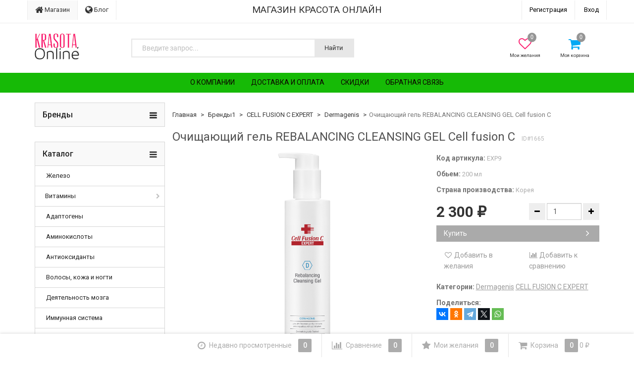

--- FILE ---
content_type: text/html; charset=utf-8
request_url: https://krasota.online/product/ochishchayushchiy-gel-rebalancing-cleansing-gel-cell-fusion-c/
body_size: 20968
content:
<!DOCTYPE html>
<html>
    <head>
                <meta charset="utf-8">
        <meta http-equiv="X-UA-Compatible" content="IE=edge">
        <meta name="viewport" content="width=device-width, initial-scale=1">
        <title>Очищающий гель REBALANCING CLEANSING GEL Cell fusion C</title>
        <meta name="Keywords" content="Очищающий гель REBALANCING CLEANSING GEL Cell fusion C, Dermagenis" />
        <meta name="Description" content="" />
                <link rel="shortcut icon" href="/favicon.ico"/>
                                                <link href='//fonts.googleapis.com/css?family=Roboto:400,300,500,700&amp;subset=latin,cyrillic' rel='stylesheet' type='text/css'>

        <!--uncomment this and comment dsv.min.css-->
        
        <link href="/wa-data/public/site/themes/dsv254_ko_18_02/font-awesome.min.css?v2.5.4.278" rel="stylesheet">
        <link href="/wa-data/public/site/themes/dsv254_ko_18_02/dsv.min.css?v2.5.4.278" rel="stylesheet">

                <link href="/wa-content/font/ruble/arial/fontface.css" rel="stylesheet" type="text/css">
                 
        <script type="text/javascript" src="/wa-content/js/jquery/jquery-1.11.1.min.js" ></script>
        
        



<link rel="stylesheet" href="/wa-data/public/shop/themes/dsv254_ko_18_02/dsv.shop.min.css?v2.5.4.278">
<style type="text/css" media="print">
@media print { 
a[href]:after{ content:none!important}
.auth,.header,.navbar,.footer,.wrapper-toolbar,.breadcrumb,.options,.qty,.product-links,.add2cart button,.more-images,.tab-dsv .nav-tabs li:not(.active),.sidebar,.hook-cart,.corner,.related,.product-share{ display:none}
#back-top{ visibility:hidden;opacity:0}
}
</style>

<style type="text/css">
ul.product-items li .h5{ height: 56px}</style>
<!-- plugin hook: 'frontend_head' -->

<link rel="stylesheet" href="/wa-apps/shop/plugins/storequickorder/css/storequickorder.css">
<style>
 
/* Стиль отвечающий за кнопку "Заказать" в диалоговом окне */
#storequickorder input.submit-button {
   /* width: 96%; margin-left: 2%; - кнопка во всю ширину */
}


/* Стиль названий полей в диалоговом окне */
#storequickorder div.wa-name {
    /* text-align: right; - прижимает название к праву */
}
</style>
<script  type="text/javascript" src="/wa-apps/shop/plugins/storequickorder/js/storequickorder.js">
</script><script  type="text/javascript">
function storequickorder_event_order_created() {
    //yaCounterXXXXXX.reachGoal('TARGET_NAME');
    //return true;
}
$(function(){ $.storequickorder.setOptions({always_show_active_button : false,button_name : "Купить в 1 клик",button_cart_name : "Купить в 1 клик",button_name_not_available : "Купить в 1 клик",window_vert_align : true,window_style_position_absolute : false,window_margin_top : "200",check_stock_delay : "200",yaCounter_enabled : 1,ga_enabled : false,yaCounter_id : "47232096",yaCounter_target_name : "ORDER_SUCCESS",ga_id : "",ga_target_name : ""}) });</script><script>window.replainSettings = {id: "946b3dcb-77b4-49f3-98df-0916002028be"};(function(u){var s=document.createElement("script");s.type="text/javascript";s.async=true;s.src=u;var x=document.getElementsByTagName("script")[0];x.parentNode.insertBefore(s,x);})("https://widget.replain.cc/dist/client.js");</script><style>i.icon16-flexdiscount.loading{background-image:url(https://krasota.online/wa-apps/shop/plugins/flexdiscount/img/loading16.gif)}i.flexdiscount-big-loading{background:url(https://krasota.online/wa-apps/shop/plugins/flexdiscount/img/loading.gif) no-repeat}.fl-is-loading > * { opacity: 0.3; }.fl-is-loading { position:relative }.fl-is-loading:after{ position:absolute; top:0;left:0;content:"";width:100%;height:100%; background:url(https://krasota.online/wa-apps/shop/plugins/flexdiscount/img/loader2.gif) center center no-repeat}.fl-loader-2:after{ position:absolute; top:0;left:0;content:"";width:100%;height:100%; background:url(/wa-content/img/loading16.gif) center center no-repeat}i.icon16-flexdiscount{background-repeat:no-repeat;height:16px;width:16px;display:inline-block;text-indent:-9999px;text-decoration:none!important;vertical-align:top;margin:-.1em .25em 0 0}i.flexdiscount-big-loading{display:inline-block;width:32px;height:32px;margin:15px 0}.flexdiscount-coup-del-block,.flexdiscount-loader{display:none}.align-center{text-align:center}.flexdiscount-coup-result,.flexdiscount-form,.flexdiscount-price-block,.flexdiscount-user-affiliate,.flexdiscount-user-discounts{margin:10px 0}.flexdiscount-coup-result{color:green}.flexdiscount-coup-result.flexdiscount-error{color:red}.flexdiscount-max-affiliate,.flexdiscount-max-discount{font-size:1.5em;color:#c03;font-weight:600}.flexdiscount-coupon-delete:before{content:'x';padding:5px;-webkit-border-radius:50%;-moz-border-radius:50%;border-radius:50%;border:2px solid red;width:.5em;height:.5em;display:inline-block;text-align:center;line-height:.5em;margin-right:5px;font-size:1.3em;color:red;font-weight:700;vertical-align:middle}.flexdiscount-price-block{display:inline-block}.flexdiscount-product-discount{display:table}.flexdiscount-my-content>div{padding:10px}.flexdiscount-discounts-affiliate{color:#c03;background:#fff4b4;padding:5px 10px;border-radius:20px}/***********************
 *
 * ru: Блок Доступных скидок и бонусов
 * en: Available discount and bonuses
 *
************************/

/**
* Обертка
* Wrap
*/
.flexdiscount-available-discount { }
/**
* Блок вывода Доступных скидок и бонусов
* Available discount and bonuses
*/
.flexdiscount-alldiscounts { clear: none; background-color: #FFFFFF; border: 1px solid #DDDDDD; -webkit-border-radius: 4px; -moz-border-radius: 4px; border-radius: 4px; margin: 10px 0; }
/**
* Шапка
* Header block
*/
.flexdiscount-alldiscounts-heading { background: #fff4b4; text-transform: uppercase; -webkit-border-top-left-radius: 3px; -moz-border-top-left-radius: 3px; border-top-left-radius: 3px; -webkit-border-top-right-radius: 3px; -moz-border-top-right-radius: 3px; border-top-right-radius: 3px; padding: 10px 15px;}
/**
* Заголовок шапки
* Header text
*/
.flexdiscount-alldiscounts-heading .h3 { font-size: 14px; margin: 0; padding: 0; color: #444;}
/**
* Внутренний отступ основной части
* Padding of the block body
*/
.flexdiscount-alldiscounts-body, .flexdiscount-alldiscounts .flexdiscount-body { padding: 15px; }
/*
* Ширина таблицы
* Width table
*/
.flexdiscount-alldiscounts table { width: 100%; }
/*
* Внешний отступ неупорядоченных списков
* Margin of unordered lists
*/
.flexdiscount-alldiscounts ul { margin: 0; }
/*
* Стили таблицы
* Table styles
*/
.flexdiscount-alldiscounts .flexdiscount-table { border-left: 1px solid #000; border-top: 1px solid #000; width: 100%; margin: 0; }
/*
* Стили заголовков и ячеек таблицы
* Table cells styles
*/
.flexdiscount-alldiscounts .flexdiscount-table td, .flexdiscount-alldiscounts .flexdiscount-table th { color: #000; border: 1px solid #000; padding: 5px; }
.fl-discount-skus { margin-bottom: 10px; }
tr.fl-discount-skus td { padding: 10px 5px; }

/***********************
 *
 * ru: Блок Действующих скидок и бонусов
 * en: Product active discounts and bonuses
 *
************************/

/**
* Обертка
* Wrap
*/
.flexdiscount-product-discount { display: table; }
/**
* Блок вывода Действующих скидок и бонусов
* Product active discounts and bonuses block
*/
.flexdiscount-pd-block { background-color: #FFFFFF; border: 1px solid #DDDDDD; -webkit-border-radius: 4px; -moz-border-radius: 4px; border-radius: 4px; margin: 10px 0; }
/**
* Шапка
* Header block
*/
.flexdiscount-pd-block .flexdiscount-heading, #yourshop .flexdiscount-pd-block .flexdiscount-heading { background: #163bdb; text-transform: uppercase; border-color: #DDDDDD; color: #333333; -webkit-border-top-left-radius: 3px; -moz-border-top-left-radius: 3px; border-top-left-radius: 3px; -webkit-border-top-right-radius: 3px; -moz-border-top-right-radius: 3px; border-top-right-radius: 3px; padding: 10px 15px;}
/**
* Заголовок шапки
* Header text
*/
.flexdiscount-pd-block .flexdiscount-heading .h3 { font-size: 14px; margin: 0; padding: 0; color: #fff;}
/**
* Внутренний отступ основной части
* Padding of the block body
*/
.flexdiscount-pd-block .flexdiscount-body { padding: 15px; }
/*
* Внешний отступ неупорядоченных списков
* Margin of unordered lists
*/
.flexdiscount-pd-block ul { margin: 0; }
/*
* Стили таблицы
* Table styles
*/
.flexdiscount-pd-block .flexdiscount-table { border-left: 1px solid #000; border-top: 1px solid #000; width: 100%; margin: 0; }
/*
* Стили заголовков и ячеек таблицы
* Table cells styles
*/
.flexdiscount-pd-block .flexdiscount-table td, .flexdiscount-pd-block .flexdiscount-table th { color: #000; border: 1px solid #000; padding: 5px; }

/***********************
 *
 * ru: Активные скидок и бонусов
 * en: Active discounts and bonuses block
 *
************************/

/**
* Обертка
* Wrap
*/
.flexdiscount-user-discounts { }
/**
* Блок вывода активных скидок и бонусов
* Active discounts and bonuses block
*/
.flexdiscount-discounts { clear: both; overflow: hidden; background-color: #FFFFFF; border: 1px solid #ddd; margin: 10px 0; }
/**
* Шапка
* Header block
*/
.flexdiscount-discounts-heading { background: #eee; text-transform: uppercase; color: #333333; padding: 10px 15px; }
/**
* Заголовок шапки
* Header text
*/
.flexdiscount-discounts-heading .h3 { font-size: 14px; margin: 0; color: #444; }
/**
* Внутренний отступ основной части
* Padding of the block body
*/
.flexdiscount-discounts-body { padding: 0; }
/*
* Ширина таблицы
* Width table
*/
.flexdiscount-discounts table { width: 100%; }
/*
* Стили неупорядоченных списков
* Styles of unordered lists
*/
.flexdiscount-discounts-body ul { list-style: none; padding: 0; margin: 0; }
.flexdiscount-discounts-body li { padding: 10px 15px; background-color: #fefce3; margin: 5px 0; }
/*
* Стили для размера скидки
* Styles for discount
*/
.flexdiscount-discounts-price { color: #e8385c; display: inline-block; }

/***********************
 *
 * ru: Дополнительная форма ввода купонов
 * en: Additional coupon form
 *
************************/

/*
* Цвет сообщения о успешно введенном купоне
* Message color about successfully entered coupon
*/
.flexdiscount-coup-result { color: green; }
/*
* Цвет сообщения о неверно введенном купоне
* Message color about incorrectly entered coupon
*/
.flexdiscount-coup-result.flexdiscount-error { color: #ff0000; }
/**
* Крестик удаления купона
* Delete coupon cross
*/
.flexdiscount-coupon-delete:before { content: 'x'; padding: 5px; -webkit-border-radius: 50%; -moz-border-radius: 50%; border-radius: 50%; border: 2px solid #ff0000; width: .5em; height: .5em; display: inline-block; text-align: center; line-height: .5em; margin-right: 5px; font-size: 1.3em; color: #ff0000; font-weight: bold; vertical-align: middle; }

/***********************
 *
 * ru: Блок правил запрета
 * en: Deny discounts block
 *
************************/

/**
* Обертка
* Wrap
*/
.flexdiscount-deny-discount { }
/**
* Блок вывода правил запрета
* Deny discounts block
*/
.flexdiscount-denydiscounts { clear: none; background-color: #FFFFFF; border: 1px solid #DDDDDD; -webkit-border-radius: 4px; -moz-border-radius: 4px; border-radius: 4px; margin: 10px 0; }
/**
* Шапка
* Header block
*/
.flexdiscount-denydiscounts-heading { background: #ff0000; text-transform: uppercase; -webkit-border-top-left-radius: 3px; -moz-border-top-left-radius: 3px; border-top-left-radius: 3px; -webkit-border-top-right-radius: 3px; -moz-border-top-right-radius: 3px; border-top-right-radius: 3px; padding: 10px 15px;}
/**
* Заголовок шапки
* Header text
*/
.flexdiscount-denydiscounts-heading .h3 { font-size: 14px; margin: 0; padding: 0; color: #fff;}
/**
* Внутренний отступ основной части
* Padding of the block body
*/
.flexdiscount-denydiscounts-body, .flexdiscount-denydiscounts .flexdiscount-body { padding: 15px; }
/*
* Ширина таблицы
* Width table
*/
.flexdiscount-denydiscounts table { width: 100%; }
/*
* Внешний отступ неупорядоченных списков
* Margin of unordered lists
*/
.flexdiscount-denydiscounts ul { margin: 0; }
/*
* Стили таблицы
* Table styles
*/
.flexdiscount-denydiscounts .flexdiscount-table { border-left: 1px solid #000; border-top: 1px solid #000; width: 100%; margin: 0; }
/*
* Стили заголовков и ячеек таблицы
* Table cells styles
*/
.flexdiscount-denydiscounts .flexdiscount-table td, .flexdiscount-denydiscounts .flexdiscount-table th { color: #000; border: 1px solid #000; padding: 5px; }

/***********************
 *
 * ru: Блок цены со скидкой
 * en: Block of price with discount
 *
************************/

/*
* Обертка
* Wrap
*/
.flexdiscount-price-block { display: inline-block; }

/***********************
 *
 * ru: Скидки в личном кабинете
 * en: Discounts in customer account
 *
************************/

/*
* Обертка
* Wrap
*/
.flexdiscount-my-content > div { padding: 10px; }

/***********************
 *
 * ru: Остальные стили
 * en: Other styles
 *
************************/

/*
* Бонусы
* Bonuses
*/
.flexdiscount-discounts-affiliate { color: #c03; background: #fff4b4; padding: 5px 10px; border-radius: 20px; }
/**
* Максимальное значение скидок и бонусов в блоках Доступных и Действующих скидок
* Maximum value of discount and bonuses in Available discounts block and Product discounts block
*/
.flexdiscount-max-discount, .flexdiscount-max-affiliate { font-size: 1.3em; color: #c03; font-weight: 600; }</style><script>$(function() {$.flexdiscountFrontend = new FlexdiscountPluginFrontend({urls: {couponAddUrl: '/flexdiscount/couponAdd/',updateDiscountUrl: '/flexdiscount/update/',refreshCartUrl: '/flexdiscount/cartUpdate/',deleteUrl: '/flexdiscount/couponDelete/',cartSaveUrl: {shop: '/cart/save/',plugin: '/my/'},cartDeleteUrl: {shop: '/cart/delete/',plugin: '/my/'},cartAddUrl: {shop: '/cart/add/',plugin: '/my/'}},updateInfoblocks: 1,hideDefaultAffiliateBlock: '',ss8forceUpdate: '0',addAffiliateBlock: 0,loaderType: 'loader1',locale: 'ru_RU',settings: {"enable_frontend_cart_hook":0},ss8UpdateAfterPayment: 0,shopVersion: '8.10.0.32'});});</script>
<meta name="verification" content="96154296595f5729d8fd4eaca8fcf3" />
        <link href="/wa-data/public/site/themes/dsv254_ko_18_02/dsv.user.css?v2.5.4.278" rel="stylesheet">

                                <link href="/wa-data/public/site/themes/dsv254_ko_18_02/sidebar.css?v2.5.4.278" rel="stylesheet">
        
                <script src="/wa-data/public/site/themes/dsv254_ko_18_02/jquery-migrate-1.2.1.min.js"></script>
        <style type="text/css">
body.boxed-layout {
                                            background-position: top;
    }

    .navbar-pages { background-color:#16ba06 }
    .navbar-pages .navbar-nav>li>a,
    .navbar-pages .navbar-nav>li>a:hover { color:#0c0000 !important }
</style>
<script type="text/javascript" src="/wa-content/js/jquery-plugins/jquery.cookie.js"></script>
<script>
$.dsv = {
shop_url:"/",
default_img_url:"/wa-data/public/site/themes/dsv254_ko_18_02/img/dummy96.png",
currency:{"code":"RUB","sign":"\u0440\u0443\u0431.","iso4217":"643","sign_html":"<span class=\"ruble\">\u20bd<\/span>","title":"\u0420\u043e\u0441\u0441\u0438\u0439\u0441\u043a\u0438\u0439 \u0440\u0443\u0431\u043b\u044c","name":[["rouble","roubles"],"rub.","r."],"frac_name":[["kopeck","kopecks"],"kop.","k."],"precision":2,"sign_position":1,"sign_delim":" ","decimal_point":",","frac_digits":2,"thousands_sep":" "},
}
</script>        <meta property="og:type" content="website" />
<meta property="og:title" content="Очищающий гель REBALANCING CLEANSING GEL Cell fusion C" />
<meta property="og:image" content="https://krasota.online/wa-data/public/shop/products/65/16/1665/images/3295/3295.750x0.png" />
<meta property="og:url" content="https://krasota.online/product/ochishchayushchiy-gel-rebalancing-cleansing-gel-cell-fusion-c/" />
<meta property="product:price:amount" content="2300" />
<meta property="product:price:currency" content="RUB" />
<script src="//code.jivo.ru/widget/YJpBePFUbW" async></script>


<script type="text/javascript">
  var _gaq = _gaq || [];
  _gaq.push(['_setAccount', 'UA-112075210-1']);
  _gaq.push(['_trackPageview']);
 
  (function() {
      var ga = document.createElement('script'); ga.type = 'text/javascript'; ga.async = true;
      ga.src = ('https:' == document.location.protocol ? 'https://ssl' : 'http://www') + '.google-analytics.com/ga.js';
      var s = document.getElementsByTagName('script')[0]; s.parentNode.insertBefore(ga, s);
  })();
</script>

                                            <style type="text/css">
		/* theme color 1 */
.green .theme-color,
.green .theme-color-wh,
.green .navbar-categories .navbar-nav>.active>a,
.green .navbar-categories .navbar-nav>.active>a:hover,
.green .navbar-categories .navbar-nav>.active>a:focus,
.green .navbar-categories .navbar-nav .selected>a,
.green .navbar-categories .navbar-nav .selected>a:hover,
.green .navbar-categories .navbar-nav .selected>a:focus,
.green #cart.highlight>a .fa,
.green .wa-horizontal .wa-form .wa-submit a { color: #259b24 !important }
/* theme color 2 */
.green .theme-color:hover,
.green .theme-color-hover:hover,
.green .footer ul li a:hover,
.green .usermenu > li > a:hover,
.green div.dropdown-menu ul li a:hover,
.green .breadcrumb a:hover,
.green .user-toolbar ul>li:hover>a .fa { color: #0a7e07 !important }
.green .navbar-categories .navbar-nav>li>a:hover,
.green .navbar-categories .navbar-nav>li>a:focus { color: #0a7e07 }
/* theme background-color 1 */
.green .theme-background,
.green .theme-background-wh,
.green .theme-background-hover:hover,
.green #cart.highlight .count,
.green .btn-dsv,
.green .wa-form .wa-submit input,
.green .btn-blue,
.green .table-dsv.table-hover>tbody>tr:hover>td,
.green .table-dsv.table-hover>tbody>tr:hover>th,
.green .table-dsv.table-hover>tbody>tr:hover>td a,
.green .tab-dsv .nav-tabs > li > a:hover,
.green .tab-dsv .nav-tabs > .active > a, 
.green .tab-dsv .nav-tabs > .active > a:hover, 
.green .tab-dsv .nav-tabs > .active > a:focus,
.green .hub-tabs.nav-tabs > li > a:hover,
.green .hub-tabs.nav-tabs > .active > a, 
.green .hub-tabs.nav-tabs > .active > a:hover, 
.green .hub-tabs.nav-tabs > .active > a:focus { background-color: #259b24 !important }
/* theme background-color 2 */
.green .theme-background:hover,
.green .user-toolbar ul>li:hover .count,
.green .btn-blue:hover,
.green .btn-dsv:hover { background-color: #0a7e07 !important }

/* theme border-color 1 */
.green .theme-border-color,
.green .navbar-pages .navbar-nav>.active,
.green .search.active_search input,
.green .search.active_search button,
.green .theme-border-color-hover:hover,
.green .modal-content,
.green .tab-dsv .nav-tabs,
.green blockquote:hover,
.header .dropdown-menu,
.sidebar-nav .dropdown-menu { border-color: #259b24 !important }
/* theme box-shadow color 1 */
.green .theme-shadow-color:hover { 
  -moz-box-shadow: 0 1px 5px #259b24;
  -ms-box-shadow: 0 1px 5px #259b24;
  -webkit-box-shadow: 0 0px 5px #259b24;
  box-shadow: 0px 0px 5px #259b24;
}
.custom .tt-input:focus,
.custom .wa-captcha-input:focus,
.custom .wa-form .wa-value input[type="text"]:focus,
.custom .wa-form .wa-value input[type="email"]:focus,
.custom .wa-form .wa-value input[type="password"]:focus,
.custom .form-control:focus,
.custom textarea:focus,
.custom .search.active_search {
  border-color: #259b24 !important
  -moz-box-shadow: 0 1px 5px #259b24;
  -ms-box-shadow: 0 1px 5px #259b24;
  -webkit-box-shadow: 0 0px 5px #259b24;
  box-shadow: 0px 0px 5px #259b24;
}
.lightblue .tt-input:focus,
.lightblue .wa-captcha-input:focus,
.lightblue .wa-form .wa-value input[type="text"]:focus,
.lightblue .wa-form .wa-value input[type="email"]:focus,
.lightblue .wa-form .wa-value input[type="password"]:focus,
.lightblue .form-control:focus,
.lightblue textarea:focus,
.lightblue .search.active_search {
  border-color: #03a9f4 !important;
  -webkit-box-shadow: inset 0 1px 1px rgba(0,0,0,.075),0 0 8px rgba(3,169,244,.6) !important;
  box-shadow: inset 0 1px 1px rgba(0,0,0,.075),0 0 8px rgba(3,169,244,.6) !important;
}
.blue .tt-input:focus,
.blue .wa-captcha-input:focus,
.blue .wa-form .wa-value input[type="text"]:focus,
.blue .wa-form .wa-value input[type="email"]:focus,
.blue .wa-form .wa-value input[type="password"]:focus,
.blue .form-control:focus,
.blue textarea:focus,
.blue .search.active_search {
  border-color: #5677fc !important;
  -webkit-box-shadow: inset 0 1px 1px rgba(0,0,0,.075),0 0 8px rgba(86,119,252,.6) !important;
  box-shadow: inset 0 1px 1px rgba(0,0,0,.075),0 0 8px rgba(86,119,252,.6) !important;
}
.indigo .tt-input:focus,
.indigo .wa-captcha-input:focus,
.indigo .wa-form .wa-value input[type="text"]:focus,
.indigo .wa-form .wa-value input[type="email"]:focus,
.indigo .wa-form .wa-value input[type="password"]:focus,
.indigo .form-control:focus,
.indigo textarea:focus,
.indigo .search.active_search {
border-color: #3f51b5 !important;
-webkit-box-shadow: inset 0 1px 1px rgba(0,0,0,.075),0 0 8px rgba(63,81,181,.6) !important;
box-shadow: inset 0 1px 1px rgba(0,0,0,.075),0 0 8px rgba(63,81,181,.6) !important;
}
.deeppurple .tt-input:focus,
.deeppurple .wa-captcha-input:focus,
.deeppurple .wa-form .wa-value input[type="text"]:focus,
.deeppurple .wa-form .wa-value input[type="email"]:focus,
.deeppurple .wa-form .wa-value input[type="password"]:focus,
.deeppurple .form-control:focus,
.deeppurple textarea:focus,
.deeppurple .search.active_search {
border-color: #673ab7 !important;
-webkit-box-shadow: inset 0 1px 1px rgba(0,0,0,.075),0 0 8px rgba(103,58,183,.6) !important;
box-shadow: inset 0 1px 1px rgba(0,0,0,.075),0 0 8px rgba(103,58,183,.6) !important;
}
.purple .tt-input:focus,
.purple .wa-captcha-input:focus,
.purple .wa-form .wa-value input[type="text"]:focus,
.purple .wa-form .wa-value input[type="email"]:focus,
.purple .wa-form .wa-value input[type="password"]:focus,
.purple .form-control:focus,
.purple textarea:focus,
.purple .search.active_search {
border-color: #9c27b0 !important;
-webkit-box-shadow: inset 0 1px 1px rgba(0,0,0,.075),0 0 8px rgba(156,39,176,.6) !important;
box-shadow: inset 0 1px 1px rgba(0,0,0,.075),0 0 8px rgba(156,39,176,.6) !important;
}
.pink .tt-input:focus,
.pink .wa-captcha-input:focus,
.pink .wa-form .wa-value input[type="text"]:focus,
.pink .wa-form .wa-value input[type="email"]:focus,
.pink .wa-form .wa-value input[type="password"]:focus,
.pink .form-control:focus,
.pink textarea:focus,
.pink .search.active_search  {
border-color: #e91e63 !important;
-webkit-box-shadow: inset 0 1px 1px rgba(0,0,0,.075),0 0 8px rgba(233,30,99,.6) !important;
box-shadow: inset 0 1px 1px rgba(0,0,0,.075),0 0 8px rgba(233,30,99,.6) !important;
}
.red .tt-input:focus,
.red .wa-captcha-input:focus,
.red .wa-form .wa-value input[type="text"]:focus,
.red .wa-form .wa-value input[type="email"]:focus,
.red .wa-form .wa-value input[type="password"]:focus,
.red .form-control:focus,
.red textarea:focus,
.red .search.active_search  {
border-color: #e51c23 !important;
-webkit-box-shadow: inset 0 1px 1px rgba(0,0,0,.075),0 0 8px rgba(229,28,35,.6) !important;
box-shadow: inset 0 1px 1px rgba(0,0,0,.075),0 0 8px rgba(229,28,35,.6) !important;
}
.cyan .tt-input:focus,
.cyan .wa-captcha-input:focus,
.cyan .wa-form .wa-value input[type="text"]:focus,
.cyan .wa-form .wa-value input[type="email"]:focus,
.cyan .wa-form .wa-value input[type="password"]:focus,
.cyan .form-control:focus,
.cyan textarea:focus,
.cyan .search.active_search {
border-color: #00bcd4 !important;
-webkit-box-shadow: inset 0 1px 1px rgba(0,0,0,.075),0 0 8px rgba(0,188,212,.6) !important;
box-shadow: inset 0 1px 1px rgba(0,0,0,.075),0 0 8px rgba(0,188,212,.6) !important;
}
.teal .tt-input:focus,
.teal .wa-captcha-input:focus,
.teal .wa-form .wa-value input[type="text"]:focus,
.teal .wa-form .wa-value input[type="email"]:focus,
.teal .wa-form .wa-value input[type="password"]:focus,
.teal .form-control:focus,
.teal textarea:focus,
.teal .search.active_search {
border-color: #009688 !important;
-webkit-box-shadow: inset 0 1px 1px rgba(0,0,0,.075),0 0 8px rgba(0,150,136,.6) !important;
box-shadow: inset 0 1px 1px rgba(0,0,0,.075),0 0 8px rgba(0,150,136,.6) !important;
}
.green .tt-input:focus,
.green .wa-captcha-input:focus,
.green .wa-form .wa-value input[type="text"]:focus,
.green .wa-form .wa-value input[type="email"]:focus,
.green .wa-form .wa-value input[type="password"]:focus,
.green .form-control:focus,
.green textarea:focus,
.green .search.active_search {
border-color: #259b24 !important;
-webkit-box-shadow: inset 0 1px 1px rgba(0,0,0,.075),0 0 8px rgba(37,155,36,.6) !important;
box-shadow: inset 0 1px 1px rgba(0,0,0,.075),0 0 8px rgba(37,155,36,.6) !important;
}
.lightgreen .tt-input:focus,
.lightgreen .wa-captcha-input:focus,
.lightgreen .wa-form .wa-value input[type="text"]:focus,
.lightgreen .wa-form .wa-value input[type="email"]:focus,
.lightgreen .wa-form .wa-value input[type="password"]:focus,
.lightgreen .form-control:focus,
.lightgreen textarea:focus,
.lightgreen .search.active_search  {
border-color: #8bc34a !important;
-webkit-box-shadow: inset 0 1px 1px rgba(0,0,0,.075),0 0 8px rgba(139,195,74,.6) !important;
box-shadow: inset 0 1px 1px rgba(0,0,0,.075),0 0 8px rgba(139,195,74,.6) !important;
}
.lime .tt-input:focus,
.lime .wa-captcha-input:focus,
.lime .wa-form .wa-value input[type="text"]:focus,
.lime .wa-form .wa-value input[type="email"]:focus,
.lime .wa-form .wa-value input[type="password"]:focus,
.lime .form-control:focus,
.lime textarea:focus,
.lime .search.active_search  {
border-color: #cddc39 !important;
-webkit-box-shadow: inset 0 1px 1px rgba(0,0,0,.075),0 0 8px rgba(205,220,57,.6) !important;
box-shadow: inset 0 1px 1px rgba(0,0,0,.075),0 0 8px rgba(205,220,57,.6) !important;
}
.yellow .tt-input:focus,
.yellow .wa-captcha-input:focus,
.yellow .wa-form .wa-value input[type="text"]:focus,
.yellow .wa-form .wa-value input[type="email"]:focus,
.yellow .wa-form .wa-value input[type="password"]:focus,
.yellow .form-control:focus,
.yellow textarea:focus,
.yellow .search.active_search   {
border-color: #fdd835 !important;
-webkit-box-shadow: inset 0 1px 1px rgba(0,0,0,.075),0 0 8px rgba(253,216,53,.6) !important;
box-shadow: inset 0 1px 1px rgba(0,0,0,.075),0 0 8px rgba(253,216,53,.6) !important;
}
.amber .tt-input:focus,
.amber .wa-captcha-input:focus,
.amber .wa-form .wa-value input[type="text"]:focus,
.amber .wa-form .wa-value input[type="email"]:focus,
.amber .wa-form .wa-value input[type="password"]:focus,
.amber .form-control:focus,
.amber textarea:focus,
.amber .search.active_search {
border-color: #ffc107 !important;
-webkit-box-shadow: inset 0 1px 1px rgba(0,0,0,.075),0 0 8px rgba(255,193,7,.6) !important;
box-shadow: inset 0 1px 1px rgba(0,0,0,.075),0 0 8px rgba(255,193,7,.6) !important;
}
.orange .tt-input:focus,
.orange .wa-captcha-input:focus,
.orange .wa-form .wa-value input[type="text"]:focus,
.orange .wa-form .wa-value input[type="email"]:focus,
.orange .wa-form .wa-value input[type="password"]:focus,
.orange .form-control:focus,
.orange textarea:focus,
.orange .search.active_search {
border-color: #ff9800 !important;
-webkit-box-shadow: inset 0 1px 1px rgba(0,0,0,.075),0 0 8px rgba(255,152,0,.6) !important;
box-shadow: inset 0 1px 1px rgba(0,0,0,.075),0 0 8px rgba(255,152,0,.6) !important;
}
.deeporange .tt-input:focus,
.deeporange .wa-captcha-input:focus,
.deeporange .wa-form .wa-value input[type="text"]:focus,
.deeporange .wa-form .wa-value input[type="email"]:focus,
.deeporange .wa-form .wa-value input[type="password"]:focus,
.deeporange .form-control:focus,
.deeporange textarea:focus,
.deeporange .search.active_search {
border-color: #ff5722 !important;
-webkit-box-shadow: inset 0 1px 1px rgba(0,0,0,.075),0 0 8px rgba(255,87,34,.6) !important;
box-shadow: inset 0 1px 1px rgba(0,0,0,.075),0 0 8px rgba(255,87,34,.6) !important;
}
.brown .tt-input:focus,
.brown .wa-captcha-input:focus,
.brown .wa-form .wa-value input[type="text"]:focus,
.brown .wa-form .wa-value input[type="email"]:focus,
.brown .wa-form .wa-value input[type="password"]:focus,
.brown .form-control:focus,
.brown textarea:focus,
.brown .search.active_search {
border-color: #795548 !important;
-webkit-box-shadow: inset 0 1px 1px rgba(0,0,0,.075),0 0 8px rgba(121,85,72,.6) !important;
box-shadow: inset 0 1px 1px rgba(0,0,0,.075),0 0 8px rgba(121,85,72,.6) !important;
}
.opal .tt-input:focus,
.opal .wa-captcha-input:focus,
.opal .wa-form .wa-value input[type="text"]:focus,
.opal .wa-form .wa-value input[type="email"]:focus,
.opal .wa-form .wa-value input[type="password"]:focus,
.opal .form-control:focus,
.opal textarea:focus,
.opal .search.active_search {
border-color: #007a87 !important;
-webkit-box-shadow: inset 0 1px 1px rgba(0,0,0,.075),0 0 8px rgba(0,122,135,.6) !important;
box-shadow: inset 0 1px 1px rgba(0,0,0,.075),0 0 8px rgba(0,122,135,.6) !important;
}
.deepblue .tt-input:focus,
.deepblue .wa-captcha-input:focus,
.deepblue .wa-form .wa-value input[type="text"]:focus,
.deepblue .wa-form .wa-value input[type="email"]:focus,
.deepblue .wa-form .wa-value input[type="password"]:focus,
.deepblue .form-control:focus,
.deepblue textarea:focus,
.deepblue .search.active_search {
border-color: #003580 !important;
-webkit-box-shadow: inset 0 1px 1px rgba(0,0,0,.075),0 0 8px rgba(0,53,128,.6) !important;
box-shadow: inset 0 1px 1px rgba(0,0,0,.075),0 0 8px rgba(0,53,128,.6) !important;
}
	/* shop */
	.green .slider .bx-wrapper .bx-pager.bx-default-pager a:hover,
	.green .product-slider-arrows a:hover,
	.green ul.product-items li button,
	.green ul.product-items li .addtouserbar span.active,
	.green .filters .ui-slider-horizontal .ui-widget-header,
	.green .bonus,
	.green .pagination li.selected a,
	.green .storequickorder-button,
	.green .submit-button,
	.green .quickorder-button,
	.green .checkout .checkout-step h2.active,
	.green .quantity.dialog_link { background-color: #259b24 }

	.green ul.product-items li .addtouserbar span:hover,
	.green .pagination li a:hover,
	.green .storequickorder-button:hover,
	.green .submit-button:hover,
	.green .quickorder-button:hover,
	.green .quantity.dialog_link:hover { background-color: #0a7e07 }

	.green ul.product-items li .userbar-list a.active,
	.green .maintext ul li i.fa,
	.green .carousel-arrow a.carousel-control:hover,
	.green .thumbnail h3 a:hover,
	.green .thumbnail-style h3 a:hover,
	.green .product-page .product-links a.active,
	.green .checkout .checkout-step h2.active:after,
	.green .product-page #product-categories a:hover,
	.green .product-page #product-tags a:hover { color: #259b24 }

	.green ul.product-items li .userbar-list a:hover,
	.green .product-page .product-links a:hover { color: #0a7e07 }
	.green .subcategories a.subcat,
	.green .ui-dialog .ui-dialog-title,
	.green .quickorder-header { border-bottom-color:#259b24 }
	.green .da-slide .da-link:hover { border-color: #259b24; background: #259b24 }
	.green .sidebar-news .sidebar-post:hover:after { border-top-color: #259b24 }
	.green .sidebar-plugin ul li a:hover,
	.green .sidebar-info li a:hover { color: #259b24 }
	.green ul.blog-tags a:hover { background-color: #259b24 }
	.green .sidebar-photos li img:hover { box-shadow: 0 0 0 2px #259b24 }
</style>
                
        <script src="/wa-apps/shop/plugins/flexdiscount/js/flexdiscountFrontend.min.js?4.42.0"></script>

        <!--[if lt IE 9]>
        <script src="https://oss.maxcdn.com/html5shiv/3.7.2/html5shiv.min.js"></script>
        <script src="https://oss.maxcdn.com/respond/1.4.2/respond.min.js"></script>
        <![endif]-->
    </head>
    <body class="green  dark">
        
        <div class="wrapper">
                                        
                                                                                                                                    
                                                                                
            

            
            <div class="header hidden-xs">
    <div class="auth">
        <div class="container">
            <div class="row">
                <div class="applist-flex">
                    <ul class="applist list-unstyled hidden-xs">
                                                                            <li class="active">
                            <a href="/" style="border-left: 1px solid #ececec;"><i class="fa fa-home fa-lg"></i> Магазин</a>
                            </li>
                                                    <li>
                            <a href="/blog/" ><i class="fa fa-globe fa-lg"></i> Блог</a>
                            </li>
                                            </ul>
                    
                    <div class="topmenu__slogan"><font color="green">МАГАЗИН КРАСОТА ОНЛАЙН</div>



                    
                    <ul class="usermenu">
                                                                                                                        <li><a href="#" data-toggle="modal" data-target="#signupModal" style="border-left: 1px solid #ececec;">Регистрация</a></li>
                                                                <li><a href="#" data-toggle="modal" data-target="#loginModal">Вход</a></li>
                                                                    
                    </ul>
                </div>
            </div>
        </div>
    </div>

    <div class="header-content">
        <div class="container">
            <div class="row vertical-align">
                
                <div class="col-md-2 col-sm-3 col-xs-12">
                    <div class="logo">
                        <a href="/">
        <img src="/wa-data/public/site/themes/dsv254_ko_18_02/img/mylogo.JPG?v2.5.4.278" alt="Krasota" class="img-responsive" />
    </a>
<span class="logo-cap"></span>                                            </div>
                </div>

                
                <div class="col-md-4 col-sm-5">
                                            <div class="js-searchpro__field-wrapper" id="searchpro-field-wrapper-696f391260c41" >
		<div class="js-searchpro__field" style="display: none;">
	<div class="searchpro__field">
	<div class="searchpro__field-container js-searchpro__field-container">
		<div class="searchpro__field-input-container">
			<input class="searchpro__field-input js-searchpro__field-input" autocomplete="off"
			       placeholder="Введите запрос..."/>
			<div class="searchpro__field-clear-button js-searchpro__field-clear-button" style="display: none;"></div>
		</div>
				<div class="searchpro__field-button-container">
			<div class="searchpro__field-button js-searchpro__field-button">Найти</div>
		</div>
	</div>
</div>

</div>

<script type="text/javascript">
	(function($) {
		var create_field = function(field) {
			new field('searchpro-field-wrapper-696f391260c41', {"dropdown_status":true,"category_status":false,"dropdown_min_length":3,"history_cookie_key":"shop_searchpro_search_history","popular_status":true,"popular_max_count":5,"history_status":true,"history_search_status":true,"history_max_count":5,"clear_button_status":true,"helper_dropdown":{"current":"<div class=\"searchpro__dropdown\">\n\t<div class=\"searchpro__dropdown-group searchpro__dropdown-group-history\">\n\t\t\t\t\t<div class=\"searchpro__dropdown-group-title\">\n\t\t\t\t\u041f\u043e\u043f\u0443\u043b\u044f\u0440\u043d\u044b\u0435 \u0437\u0430\u043f\u0440\u043e\u0441\u044b\n\t\t\t<\/div>\n\t\t\t<div class=\"searchpro__dropdown-group-entities js-searchpro__dropdown-entities\">\n\t\t\t\t\t\t\t\t\t<a class=\"searchpro__dropdown-entity js-searchpro__dropdown-entity\"\n\t\t\t\t\t   data-action=\"value:data-value\" data-value=\"\u0432\u0438\u0442\u0430\u043c\u0438\u043d \u0434\" href=\"\/search\/%D0%B2%D0%B8%D1%82%D0%B0%D0%BC%D0%B8%D0%BD+%D0%B4\/\">\n\t\t\t\t\t\t\u0432\u0438\u0442\u0430\u043c\u0438\u043d \u0434\n\n\t\t\t\t\t\t\t\t\t\t\t<\/a>\n\t\t\t\t\t\t\t\t\t<a class=\"searchpro__dropdown-entity js-searchpro__dropdown-entity\"\n\t\t\t\t\t   data-action=\"value:data-value\" data-value=\"\u043c\u0430\u0433\u043d\u0438\u0439\" href=\"\/search\/%D0%BC%D0%B0%D0%B3%D0%BD%D0%B8%D0%B9\/\">\n\t\t\t\t\t\t\u043c\u0430\u0433\u043d\u0438\u0439\n\n\t\t\t\t\t\t\t\t\t\t\t<\/a>\n\t\t\t\t\t\t\t\t\t<a class=\"searchpro__dropdown-entity js-searchpro__dropdown-entity\"\n\t\t\t\t\t   data-action=\"value:data-value\" data-value=\"\u0432\u0438\u0442\u0430\u043c\u0438\u043d \u0434 3\" href=\"\/search\/%D0%B2%D0%B8%D1%82%D0%B0%D0%BC%D0%B8%D0%BD+%D0%B4+3\/\">\n\t\t\t\t\t\t\u0432\u0438\u0442\u0430\u043c\u0438\u043d \u0434 3\n\n\t\t\t\t\t\t\t\t\t\t\t<\/a>\n\t\t\t\t\t\t\t\t\t<a class=\"searchpro__dropdown-entity js-searchpro__dropdown-entity\"\n\t\t\t\t\t   data-action=\"value:data-value\" data-value=\"now\" href=\"\/search\/now\/\">\n\t\t\t\t\t\tnow\n\n\t\t\t\t\t\t\t\t\t\t\t<\/a>\n\t\t\t\t\t\t\t\t\t<a class=\"searchpro__dropdown-entity js-searchpro__dropdown-entity\"\n\t\t\t\t\t   data-action=\"value:data-value\" data-value=\"\u043a\u043e\u043b\u043b\u0430\u0433\u0435\u043d\" href=\"\/search\/%D0%BA%D0%BE%D0%BB%D0%BB%D0%B0%D0%B3%D0%B5%D0%BD\/\">\n\t\t\t\t\t\t\u043a\u043e\u043b\u043b\u0430\u0433\u0435\u043d\n\n\t\t\t\t\t\t\t\t\t\t\t<\/a>\n\t\t\t\t\t\t\t<\/div>\n\t\t\t\t<div class=\"js-searchpro__dropdown-history\">\n\t\t\t\t\t<\/div>\n\t<\/div>\n<\/div>\n","template":"<div class=\"searchpro__dropdown\">\n\t<div class=\"searchpro__dropdown-group searchpro__dropdown-group-history\">\n\t\t\t\t\t<div class=\"searchpro__dropdown-group-title\">\n\t\t\t\t\u041f\u043e\u043f\u0443\u043b\u044f\u0440\u043d\u044b\u0435 \u0437\u0430\u043f\u0440\u043e\u0441\u044b\n\t\t\t<\/div>\n\t\t\t<div class=\"searchpro__dropdown-group-entities js-searchpro__dropdown-entities\">\n\t\t\t\t\t\t\t\t\t<a class=\"searchpro__dropdown-entity js-searchpro__dropdown-entity\"\n\t\t\t\t\t   data-action=\"value:data-value\" data-value=\"\u0432\u0438\u0442\u0430\u043c\u0438\u043d \u0434\" href=\"\/search\/%D0%B2%D0%B8%D1%82%D0%B0%D0%BC%D0%B8%D0%BD+%D0%B4\/\">\n\t\t\t\t\t\t\u0432\u0438\u0442\u0430\u043c\u0438\u043d \u0434\n\n\t\t\t\t\t\t\t\t\t\t\t<\/a>\n\t\t\t\t\t\t\t\t\t<a class=\"searchpro__dropdown-entity js-searchpro__dropdown-entity\"\n\t\t\t\t\t   data-action=\"value:data-value\" data-value=\"\u043c\u0430\u0433\u043d\u0438\u0439\" href=\"\/search\/%D0%BC%D0%B0%D0%B3%D0%BD%D0%B8%D0%B9\/\">\n\t\t\t\t\t\t\u043c\u0430\u0433\u043d\u0438\u0439\n\n\t\t\t\t\t\t\t\t\t\t\t<\/a>\n\t\t\t\t\t\t\t\t\t<a class=\"searchpro__dropdown-entity js-searchpro__dropdown-entity\"\n\t\t\t\t\t   data-action=\"value:data-value\" data-value=\"\u0432\u0438\u0442\u0430\u043c\u0438\u043d \u0434 3\" href=\"\/search\/%D0%B2%D0%B8%D1%82%D0%B0%D0%BC%D0%B8%D0%BD+%D0%B4+3\/\">\n\t\t\t\t\t\t\u0432\u0438\u0442\u0430\u043c\u0438\u043d \u0434 3\n\n\t\t\t\t\t\t\t\t\t\t\t<\/a>\n\t\t\t\t\t\t\t\t\t<a class=\"searchpro__dropdown-entity js-searchpro__dropdown-entity\"\n\t\t\t\t\t   data-action=\"value:data-value\" data-value=\"now\" href=\"\/search\/now\/\">\n\t\t\t\t\t\tnow\n\n\t\t\t\t\t\t\t\t\t\t\t<\/a>\n\t\t\t\t\t\t\t\t\t<a class=\"searchpro__dropdown-entity js-searchpro__dropdown-entity\"\n\t\t\t\t\t   data-action=\"value:data-value\" data-value=\"\u043a\u043e\u043b\u043b\u0430\u0433\u0435\u043d\" href=\"\/search\/%D0%BA%D0%BE%D0%BB%D0%BB%D0%B0%D0%B3%D0%B5%D0%BD\/\">\n\t\t\t\t\t\t\u043a\u043e\u043b\u043b\u0430\u0433\u0435\u043d\n\n\t\t\t\t\t\t\t\t\t\t\t<\/a>\n\t\t\t\t\t\t\t<\/div>\n\t\t\t\t<div class=\"js-searchpro__dropdown-history\">\n\t\t\t\t\t\t\t<div class=\"searchpro__dropdown-group-title\">\n\t\t\t\t\t\u0418\u0441\u0442\u043e\u0440\u0438\u044f \u0437\u0430\u043f\u0440\u043e\u0441\u043e\u0432\n\t\t\t\t<\/div>\n\t\t\t\t<div class=\"searchpro__dropdown-group-entities js-searchpro__dropdown-entities\">\n\t\t\t\t\t\t\t\t\t\t\t<a class=\"searchpro__dropdown-entity js-searchpro__dropdown-entity\"\n\t\t\t\t\t\t   data-action=\"value:data-value\" data-value=\"\" href=\"\/search\/%QUERY%\/\">\n\t\t\t\t\t<span class=\"js-searchpro__dropdown-entity_query\">\n\t\t\t\t\t\t\n\t\t\t\t\t<\/span>\n\t\t\t\t\t\t\t\t\t\t\t\t\t\t\t<div class=\"searchpro__dropdown-entity_delete-button js-searchpro__dropdown-entity_delete-button\">\n\t\t\t\t\t\t\t\t\t\u0423\u0434\u0430\u043b\u0438\u0442\u044c\n\t\t\t\t\t\t\t\t<\/div>\n\t\t\t\t\t\t\t\t\t\t\t\t\t<\/a>\n\t\t\t\t\t\t\t\t\t<\/div>\n\t\t\t\t\t<\/div>\n\t<\/div>\n<\/div>\n"}});
		};

		if(window.shop_searchpro_field) {
			create_field(window.shop_searchpro_field);
			return;
		}

		$(document).on('shop-searchpro-field-loaded', function(e, field) {
			create_field(field);
		});
	})(jQuery);
</script>

	</div>
 <script type="text/javascript" src="https://krasota.online/searchpro-plugin/config/?v1.9.0?299963271"></script> <script type="text/javascript"> (function() { window.shop_searchpro.loader.loadJs('/wa-apps/shop/plugins/searchpro/js/frontend.field.js?v1.9.0', 'field', null); window.shop_searchpro.loader.loadCss('https://krasota.online/wa-apps/shop/plugins/searchpro/css/frontend.fonts.css?v1.9.0'); window.shop_searchpro.loader.loadCss('https://krasota.online/wa-apps/shop/plugins/searchpro/css/frontend.field.css?v1.9.0'); window.shop_searchpro.loader.loadCss('https://krasota.online/wa-data/public/shop/plugins/searchpro/stylesheet/dsv254_ko_18_02/field.css?1649416610'); })(); </script> 
                                    </div>

                
                <div class="col-md-3 col-sm-4">
                    <ul class="phones list-unstyled pull-right">
                                                    

                                            </ul>
                </div>

                
                                <div class="col-md-3 hidden-sm hidden-xs">
                                                            <div class="userlinks">
                                                                                                    <a class="userlinks__item js-wishlist-badgecount" href="/search/?func=wishlist">
                           <i class="fa fa-heart-o userlinks__icon" data-count="0"></i>
                           <div class="userlinks__title">Мои желания</div>
                        </a>
                       <a href="/cart/" class="userlinks__item js-cart-badgecount ">
                           <i class="fa fa-shopping-cart userlinks__icon" data-count="0"></i>
                           <div class="userlinks__title">Моя корзина</div>
                       </a>
                    </div>
                    
                </div>
                            </div>
        </div>
    </div>

    
            

<nav class="navbar navbar-default navbar-pages">
    <div class="container">
        <ul class="nav navbar-nav">
                                                        <li><a href="/o-kompanii/">О компании</a></li>
    
                                                        <li><a href="/dostavka-i-oplata/">Доставка и оплата</a></li>
    
                                                        <li><a href="/skidki/">Скидки</a></li>
    
                                                        <li><a href="/feedback/">Обратная связь</a></li>
    
                                    </ul>
    </div>
</nav>    
    
                </div>
            
            



<div class="cbp-spmenu cbp-spmenu-vertical cbp-spmenu-left" id="leftNav">
    
    <ul class="list-group auth">
                    <li class="list-group-item">
                                                <a href="javascript:void(0);" class="pull-right" data-signup="1">Регистрация</a>
                    <a href="javascript:void(0);" data-auth="1"><i class="fa fa-user fa-fw"></i>Вход</a>
                                        </li>
            </ul>
    <ul class="list-group">
        
        <li class="list-group-item">
            <a href="#feedbackModal" data-toggle="modal">
                <i class="fa fa-commenting fa-fw"></i>Обратная связь
            </a>
        </li>
    </ul>

    
        <ul class="list-group" id="pages">
        <li class="list-group-item">
            <a href="/">Главная</a>
        </li>
                                <li class="list-group-item list-toggle">
    <a href="/o-kompanii/">О компании</a>
    </li>

                                <li class="list-group-item list-toggle">
    <a href="/dostavka-i-oplata/">Доставка и оплата</a>
    </li>

                                <li class="list-group-item list-toggle">
    <a href="/skidki/">Скидки</a>
    </li>

                                <li class="list-group-item list-toggle">
    <a href="/feedback/">Обратная связь</a>
    </li>

                        </ul>
    
    
            <div class="h4">Приложения</div>
    <ul class="list-group">
                    <li class="list-group-item active">
                <a href="/"><i class="fa fa-home fa-fw"></i>Магазин</a>
            </li>
                    <li class="list-group-item">
                <a href="/blog/"><i class="fa fa-globe fa-fw"></i>Блог</a>
            </li>
            </ul>
    </div>


<div class="cbp-spmenu cbp-spmenu-vertical cbp-spmenu-right" id="rightNav">
    <div class="h2">Категории</div>
    <ul class="list-group" id="categories">
                                <li class="list-group-item list-toggle">
            <a href="/category/zhelezo/">Железо</a>
        </li>
    
                                <li class="list-group-item list-toggle">
            <a href="/category/vitaminy/">Витамины</a>
            <a href="#cat3059" data-toggle="collapse" data-parent="#categories" class="collapsed accordion-toggle icon"><i class="fa"></i></a>
            <ul id="cat3059" class="collapse">
                                                <li class="list-group-item list-toggle">
            <a href="/category/vitamin-a/">Витамин А</a>
        </li>
    
                                                <li class="list-group-item list-toggle">
            <a href="/category/vitamin-b/">Витамин B</a>
        </li>
    
                                                <li class="list-group-item list-toggle">
            <a href="/category/vitamin-s/">Витамин С</a>
        </li>
    
                                                <li class="list-group-item list-toggle">
            <a href="/category/vitamin-d/">Витамин D</a>
        </li>
    
                                                <li class="list-group-item list-toggle">
            <a href="/category/vitamin-ye/">Витамин Е</a>
        </li>
    
                                                <li class="list-group-item list-toggle">
            <a href="/category/vitamin-k2/">Витамин K2</a>
        </li>
    
                            </ul>
        </li>
    
                                <li class="list-group-item list-toggle">
            <a href="/category/adaptogeny/">Адаптогены</a>
        </li>
    
                                <li class="list-group-item list-toggle">
            <a href="/category/aminokisloty/">Аминокислоты</a>
        </li>
    
                                <li class="list-group-item list-toggle">
            <a href="/category/antioksidanty/">Антиоксиданты</a>
        </li>
    
                                <li class="list-group-item list-toggle">
            <a href="/category/volosy-kozha-i-nogti/">Волосы, кожа и ногти</a>
        </li>
    
                                <li class="list-group-item list-toggle">
            <a href="/category/deyatelnost-mozga/">Деятельность мозга</a>
        </li>
    
                                <li class="list-group-item list-toggle">
            <a href="/category/immunnaya-sistema/">Иммунная система</a>
        </li>
    
                                <li class="list-group-item list-toggle">
            <a href="/category/krovenosnaya-sistema/">Кровеносная система</a>
        </li>
    
                                <li class="list-group-item list-toggle">
            <a href="/category/kosti-sustavy-i-khryashchi/">Кости, суставы и хрящи</a>
        </li>
    
                                <li class="list-group-item list-toggle">
            <a href="/category/mikroelementy/">Микроэлементы</a>
            <a href="#cat3071" data-toggle="collapse" data-parent="#categories" class="collapsed accordion-toggle icon"><i class="fa"></i></a>
            <ul id="cat3071" class="collapse">
                                                <li class="list-group-item list-toggle">
            <a href="/category/kaltsiy/">Кальций</a>
        </li>
    
                                                <li class="list-group-item list-toggle">
            <a href="/category/vitamin-magniy/">Магний</a>
        </li>
    
                                                <li class="list-group-item list-toggle">
            <a href="/category/tsink/">Цинк</a>
        </li>
    
                            </ul>
        </li>
    
                                <li class="list-group-item list-toggle">
            <a href="/category/multivitaminy/">Мультивитамины</a>
        </li>
    
                                <li class="list-group-item list-toggle">
            <a href="/category/sistema-pishchevareniya/">Система пищеварения</a>
        </li>
    
                                <li class="list-group-item list-toggle">
            <a href="/category/snizhenie-vesa/">Снижение веса</a>
        </li>
    
                                <li class="list-group-item list-toggle">
            <a href="/category/son/">Сон</a>
        </li>
    
                                <li class="list-group-item list-toggle">
            <a href="/category/ukhod-za-zhivotnymi/">Уход за животными</a>
        </li>
    
                                <li class="list-group-item list-toggle">
            <a href="/category/travy-i-naturalnye-sredstva_1/">Травы</a>
        </li>
    
                                <li class="list-group-item list-toggle">
            <a href="/category/griby/">Грибы</a>
        </li>
    
                                <li class="list-group-item list-toggle">
            <a href="/category/omega/">Омега</a>
        </li>
    
                                <li class="list-group-item list-toggle">
            <a href="/category/dhea/">DHEA</a>
        </li>
    
                                <li class="list-group-item list-toggle">
            <a href="/category/sredstva-dlya-vanny-i-gigieny/">Средства для ванны и гигиены</a>
        </li>
    
                                <li class="list-group-item list-toggle">
            <a href="/category/produkty-pchelovodstva/">Продукты пчеловодства</a>
        </li>
    
                                <li class="list-group-item list-toggle">
            <a href="/category/pitanie-dlya-fizicheskoy-aktivnosti/">Питание для физической активности</a>
        </li>
    
                                <li class="list-group-item list-toggle">
            <a href="/category/dlya-detey/">Для детей</a>
        </li>
    
                                <li class="list-group-item list-toggle">
            <a href="/category/dlya-zhenshchin/">Для женщин</a>
            <a href="#cat3073" data-toggle="collapse" data-parent="#categories" class="collapsed accordion-toggle icon"><i class="fa"></i></a>
            <ul id="cat3073" class="collapse">
                                                <li class="list-group-item list-toggle">
            <a href="/category/dlya-muzhchin/">Для мужчин</a>
        </li>
    
                            </ul>
        </li>
    
            </ul>
</div>
<div class="shadow-overlay"></div>

<div class="header-mobile visible-xs">
    <div class="container">
        <button type="button" id="showLeft" class="btn-hm">
            <i class="fa fa-bars"></i>
        </button>
        <div class="header-content">
            
            <span class="logo"><a href="/">
        <img src="/wa-data/public/site/themes/dsv254_ko_18_02/img/mylogo.JPG?v2.5.4.278" alt="Krasota" class="img-responsive" />
    </a>
<span class="logo-cap"></span></span>

            <ul class="phones list-unstyled">
                                    

                            </ul>

            <button type="button" class="btn-hm visible-xs collapsed" id="showSearch" data-toggle="collapse" data-target="#searchform"></button>

            <ul class="list-md pull-right hidden-xs">
                
                
                
                                                                                        <li><a href="javascript:void(0);" data-auth="1">Вход</a></li>
                            <li><a href="javascript:void(0);" data-signup="1">Регистрация</a></li>
                                                                        </ul>

            <div class="mb-10">
                <button type="button" id="showRight" class="btn-hm fw-3">Категории</button>
                <button type="button" class="pull-right btn-hm hidden-xs" data-toggle="collapse" data-target="#searchform"><i class="fa fa-search"></i></button>
            </div>
        </div>

        <div class="clearfix"></div>

        
        <div class="collapse" id="searchform">
                            <div class="js-searchpro__field-wrapper" id="searchpro-field-wrapper-696f391267757" >
		<div class="js-searchpro__field" style="display: none;">
	<div class="searchpro__field">
	<div class="searchpro__field-container js-searchpro__field-container">
		<div class="searchpro__field-input-container">
			<input class="searchpro__field-input js-searchpro__field-input" autocomplete="off"
			       placeholder="Введите запрос..."/>
			<div class="searchpro__field-clear-button js-searchpro__field-clear-button" style="display: none;"></div>
		</div>
				<div class="searchpro__field-button-container">
			<div class="searchpro__field-button js-searchpro__field-button">Найти</div>
		</div>
	</div>
</div>

</div>

<script type="text/javascript">
	(function($) {
		var create_field = function(field) {
			new field('searchpro-field-wrapper-696f391267757', {"dropdown_status":true,"category_status":false,"dropdown_min_length":3,"history_cookie_key":"shop_searchpro_search_history","popular_status":true,"popular_max_count":5,"history_status":true,"history_search_status":true,"history_max_count":5,"clear_button_status":true,"helper_dropdown":{"current":"<div class=\"searchpro__dropdown\">\n\t<div class=\"searchpro__dropdown-group searchpro__dropdown-group-history\">\n\t\t\t\t\t<div class=\"searchpro__dropdown-group-title\">\n\t\t\t\t\u041f\u043e\u043f\u0443\u043b\u044f\u0440\u043d\u044b\u0435 \u0437\u0430\u043f\u0440\u043e\u0441\u044b\n\t\t\t<\/div>\n\t\t\t<div class=\"searchpro__dropdown-group-entities js-searchpro__dropdown-entities\">\n\t\t\t\t\t\t\t\t\t<a class=\"searchpro__dropdown-entity js-searchpro__dropdown-entity\"\n\t\t\t\t\t   data-action=\"value:data-value\" data-value=\"\u0432\u0438\u0442\u0430\u043c\u0438\u043d \u0434\" href=\"\/search\/%D0%B2%D0%B8%D1%82%D0%B0%D0%BC%D0%B8%D0%BD+%D0%B4\/\">\n\t\t\t\t\t\t\u0432\u0438\u0442\u0430\u043c\u0438\u043d \u0434\n\n\t\t\t\t\t\t\t\t\t\t\t<\/a>\n\t\t\t\t\t\t\t\t\t<a class=\"searchpro__dropdown-entity js-searchpro__dropdown-entity\"\n\t\t\t\t\t   data-action=\"value:data-value\" data-value=\"\u043c\u0430\u0433\u043d\u0438\u0439\" href=\"\/search\/%D0%BC%D0%B0%D0%B3%D0%BD%D0%B8%D0%B9\/\">\n\t\t\t\t\t\t\u043c\u0430\u0433\u043d\u0438\u0439\n\n\t\t\t\t\t\t\t\t\t\t\t<\/a>\n\t\t\t\t\t\t\t\t\t<a class=\"searchpro__dropdown-entity js-searchpro__dropdown-entity\"\n\t\t\t\t\t   data-action=\"value:data-value\" data-value=\"\u0432\u0438\u0442\u0430\u043c\u0438\u043d \u0434 3\" href=\"\/search\/%D0%B2%D0%B8%D1%82%D0%B0%D0%BC%D0%B8%D0%BD+%D0%B4+3\/\">\n\t\t\t\t\t\t\u0432\u0438\u0442\u0430\u043c\u0438\u043d \u0434 3\n\n\t\t\t\t\t\t\t\t\t\t\t<\/a>\n\t\t\t\t\t\t\t\t\t<a class=\"searchpro__dropdown-entity js-searchpro__dropdown-entity\"\n\t\t\t\t\t   data-action=\"value:data-value\" data-value=\"now\" href=\"\/search\/now\/\">\n\t\t\t\t\t\tnow\n\n\t\t\t\t\t\t\t\t\t\t\t<\/a>\n\t\t\t\t\t\t\t\t\t<a class=\"searchpro__dropdown-entity js-searchpro__dropdown-entity\"\n\t\t\t\t\t   data-action=\"value:data-value\" data-value=\"\u043a\u043e\u043b\u043b\u0430\u0433\u0435\u043d\" href=\"\/search\/%D0%BA%D0%BE%D0%BB%D0%BB%D0%B0%D0%B3%D0%B5%D0%BD\/\">\n\t\t\t\t\t\t\u043a\u043e\u043b\u043b\u0430\u0433\u0435\u043d\n\n\t\t\t\t\t\t\t\t\t\t\t<\/a>\n\t\t\t\t\t\t\t<\/div>\n\t\t\t\t<div class=\"js-searchpro__dropdown-history\">\n\t\t\t\t\t<\/div>\n\t<\/div>\n<\/div>\n","template":"<div class=\"searchpro__dropdown\">\n\t<div class=\"searchpro__dropdown-group searchpro__dropdown-group-history\">\n\t\t\t\t\t<div class=\"searchpro__dropdown-group-title\">\n\t\t\t\t\u041f\u043e\u043f\u0443\u043b\u044f\u0440\u043d\u044b\u0435 \u0437\u0430\u043f\u0440\u043e\u0441\u044b\n\t\t\t<\/div>\n\t\t\t<div class=\"searchpro__dropdown-group-entities js-searchpro__dropdown-entities\">\n\t\t\t\t\t\t\t\t\t<a class=\"searchpro__dropdown-entity js-searchpro__dropdown-entity\"\n\t\t\t\t\t   data-action=\"value:data-value\" data-value=\"\u0432\u0438\u0442\u0430\u043c\u0438\u043d \u0434\" href=\"\/search\/%D0%B2%D0%B8%D1%82%D0%B0%D0%BC%D0%B8%D0%BD+%D0%B4\/\">\n\t\t\t\t\t\t\u0432\u0438\u0442\u0430\u043c\u0438\u043d \u0434\n\n\t\t\t\t\t\t\t\t\t\t\t<\/a>\n\t\t\t\t\t\t\t\t\t<a class=\"searchpro__dropdown-entity js-searchpro__dropdown-entity\"\n\t\t\t\t\t   data-action=\"value:data-value\" data-value=\"\u043c\u0430\u0433\u043d\u0438\u0439\" href=\"\/search\/%D0%BC%D0%B0%D0%B3%D0%BD%D0%B8%D0%B9\/\">\n\t\t\t\t\t\t\u043c\u0430\u0433\u043d\u0438\u0439\n\n\t\t\t\t\t\t\t\t\t\t\t<\/a>\n\t\t\t\t\t\t\t\t\t<a class=\"searchpro__dropdown-entity js-searchpro__dropdown-entity\"\n\t\t\t\t\t   data-action=\"value:data-value\" data-value=\"\u0432\u0438\u0442\u0430\u043c\u0438\u043d \u0434 3\" href=\"\/search\/%D0%B2%D0%B8%D1%82%D0%B0%D0%BC%D0%B8%D0%BD+%D0%B4+3\/\">\n\t\t\t\t\t\t\u0432\u0438\u0442\u0430\u043c\u0438\u043d \u0434 3\n\n\t\t\t\t\t\t\t\t\t\t\t<\/a>\n\t\t\t\t\t\t\t\t\t<a class=\"searchpro__dropdown-entity js-searchpro__dropdown-entity\"\n\t\t\t\t\t   data-action=\"value:data-value\" data-value=\"now\" href=\"\/search\/now\/\">\n\t\t\t\t\t\tnow\n\n\t\t\t\t\t\t\t\t\t\t\t<\/a>\n\t\t\t\t\t\t\t\t\t<a class=\"searchpro__dropdown-entity js-searchpro__dropdown-entity\"\n\t\t\t\t\t   data-action=\"value:data-value\" data-value=\"\u043a\u043e\u043b\u043b\u0430\u0433\u0435\u043d\" href=\"\/search\/%D0%BA%D0%BE%D0%BB%D0%BB%D0%B0%D0%B3%D0%B5%D0%BD\/\">\n\t\t\t\t\t\t\u043a\u043e\u043b\u043b\u0430\u0433\u0435\u043d\n\n\t\t\t\t\t\t\t\t\t\t\t<\/a>\n\t\t\t\t\t\t\t<\/div>\n\t\t\t\t<div class=\"js-searchpro__dropdown-history\">\n\t\t\t\t\t\t\t<div class=\"searchpro__dropdown-group-title\">\n\t\t\t\t\t\u0418\u0441\u0442\u043e\u0440\u0438\u044f \u0437\u0430\u043f\u0440\u043e\u0441\u043e\u0432\n\t\t\t\t<\/div>\n\t\t\t\t<div class=\"searchpro__dropdown-group-entities js-searchpro__dropdown-entities\">\n\t\t\t\t\t\t\t\t\t\t\t<a class=\"searchpro__dropdown-entity js-searchpro__dropdown-entity\"\n\t\t\t\t\t\t   data-action=\"value:data-value\" data-value=\"\" href=\"\/search\/%QUERY%\/\">\n\t\t\t\t\t<span class=\"js-searchpro__dropdown-entity_query\">\n\t\t\t\t\t\t\n\t\t\t\t\t<\/span>\n\t\t\t\t\t\t\t\t\t\t\t\t\t\t\t<div class=\"searchpro__dropdown-entity_delete-button js-searchpro__dropdown-entity_delete-button\">\n\t\t\t\t\t\t\t\t\t\u0423\u0434\u0430\u043b\u0438\u0442\u044c\n\t\t\t\t\t\t\t\t<\/div>\n\t\t\t\t\t\t\t\t\t\t\t\t\t<\/a>\n\t\t\t\t\t\t\t\t\t<\/div>\n\t\t\t\t\t<\/div>\n\t<\/div>\n<\/div>\n"}});
		};

		if(window.shop_searchpro_field) {
			create_field(window.shop_searchpro_field);
			return;
		}

		$(document).on('shop-searchpro-field-loaded', function(e, field) {
			create_field(field);
		});
	})(jQuery);
</script>

	</div>
 <script type="text/javascript" src="https://krasota.online/searchpro-plugin/config/?v1.9.0?1748850979"></script> <script type="text/javascript"> (function() { window.shop_searchpro.loader.loadJs('/wa-apps/shop/plugins/searchpro/js/frontend.field.js?v1.9.0', 'field', null); window.shop_searchpro.loader.loadCss('https://krasota.online/wa-apps/shop/plugins/searchpro/css/frontend.fonts.css?v1.9.0'); window.shop_searchpro.loader.loadCss('https://krasota.online/wa-apps/shop/plugins/searchpro/css/frontend.field.css?v1.9.0'); window.shop_searchpro.loader.loadCss('https://krasota.online/wa-data/public/shop/plugins/searchpro/stylesheet/dsv254_ko_18_02/field.css?1649416610'); })(); </script> 
                    </div>
    </div>
</div>
            
            <div role="main">
                <div class="page container">
                    <div class="row">
                                                    <div class="col-md-3 col-sm-4 sidebar hidden-xs">
                                





<div class="sidebar-nav margin-bottom-30">
    <div class="sidebar-nav-header h4">
        <a href="/category/brendy/" class="no-uline"><span>Бренды</span></a>
        <a href="#sidebar-brands" data-toggle="collapse" class="no-uline"></a>
    </div>
    <ul id="sidebar-brands" class="list-group collapse">
                                                                                                                                                                                                                                                                                                                        </ul>
</div>

<div class="sidebar-nav margin-bottom-30">
    <div class="sidebar-nav-header h4">
        <a href="#sidebar-nav" data-toggle="collapse" class="no-uline">
            <span>Каталог</span>
        </a>
    </div>
    <ul id="sidebar-nav" class="list-group collapse in">
                                            <li class="list-group-item list-toggle">
                            <a href="/category/zhelezo/" data-icon-id="3198">                                
                    Железо
                </a>
                    </li>
    
                                                        <li class="list-group-item list-toggle dropdown-submenu">
                                    <a href="/category/vitaminy/" data-icon-id="3059">                                    
                        Витамины
                    </a>
                                <ul class="dropdown-menu">
                                                        <li>
                            <a href="/category/vitamin-a/" data-icon-id="3068">                                
                    Витамин А
                </a>
                    </li>
    
                                                        <li>
                            <a href="/category/vitamin-b/" data-icon-id="3060">                                
                    Витамин B
                </a>
                    </li>
    
                                                        <li>
                            <a href="/category/vitamin-s/" data-icon-id="3061">                                
                    Витамин С
                </a>
                    </li>
    
                                                        <li>
                            <a href="/category/vitamin-d/" data-icon-id="3064">                                
                    Витамин D
                </a>
                    </li>
    
                                                        <li>
                            <a href="/category/vitamin-ye/" data-icon-id="3127">                                
                    Витамин Е
                </a>
                    </li>
    
                                                        <li>
                            <a href="/category/vitamin-k2/" data-icon-id="3129">                                
                    Витамин K2
                </a>
                    </li>
    
                                    </ul>
            </li>
            
                                            <li class="list-group-item list-toggle">
                            <a href="/category/adaptogeny/" data-icon-id="3122">                                
                    Адаптогены
                </a>
                    </li>
    
                                            <li class="list-group-item list-toggle">
                            <a href="/category/aminokisloty/" data-icon-id="3075">                                
                    Аминокислоты
                </a>
                    </li>
    
                                            <li class="list-group-item list-toggle">
                            <a href="/category/antioksidanty/" data-icon-id="3074">                                
                    Антиоксиданты
                </a>
                    </li>
    
                                            <li class="list-group-item list-toggle">
                            <a href="/category/volosy-kozha-i-nogti/" data-icon-id="3102">                                
                    Волосы, кожа и ногти
                </a>
                    </li>
    
                                            <li class="list-group-item list-toggle">
                            <a href="/category/deyatelnost-mozga/" data-icon-id="3099">                                
                    Деятельность мозга
                </a>
                    </li>
    
                                            <li class="list-group-item list-toggle">
                            <a href="/category/immunnaya-sistema/" data-icon-id="3182">                                
                    Иммунная система
                </a>
                    </li>
    
                                            <li class="list-group-item list-toggle">
                            <a href="/category/krovenosnaya-sistema/" data-icon-id="3185">                                
                    Кровеносная система
                </a>
                    </li>
    
                                            <li class="list-group-item list-toggle">
                            <a href="/category/kosti-sustavy-i-khryashchi/" data-icon-id="3088">                                
                    Кости, суставы и хрящи
                </a>
                    </li>
    
                                                        <li class="list-group-item list-toggle dropdown-submenu">
                                    <a href="/category/mikroelementy/" data-icon-id="3071">                                    
                        Микроэлементы
                    </a>
                                <ul class="dropdown-menu">
                                                        <li>
                            <a href="/category/kaltsiy/" data-icon-id="3090">                                
                    Кальций
                </a>
                    </li>
    
                                                        <li>
                            <a href="/category/vitamin-magniy/" data-icon-id="3081">                                
                    Магний
                </a>
                    </li>
    
                                                        <li>
                            <a href="/category/tsink/" data-icon-id="3092">                                
                    Цинк
                </a>
                    </li>
    
                                    </ul>
            </li>
            
                                            <li class="list-group-item list-toggle">
                            <a href="/category/multivitaminy/" data-icon-id="3066">                                
                    Мультивитамины
                </a>
                    </li>
    
                                            <li class="list-group-item list-toggle">
                            <a href="/category/sistema-pishchevareniya/" data-icon-id="3098">                                
                    Система пищеварения
                </a>
                    </li>
    
                                            <li class="list-group-item list-toggle">
                            <a href="/category/snizhenie-vesa/" data-icon-id="3123">                                
                    Снижение веса
                </a>
                    </li>
    
                                            <li class="list-group-item list-toggle">
                            <a href="/category/son/" data-icon-id="3116">                                
                    Сон
                </a>
                    </li>
    
                                            <li class="list-group-item list-toggle">
                            <a href="/category/ukhod-za-zhivotnymi/" data-icon-id="3169">                                
                    Уход за животными
                </a>
                    </li>
    
                                            <li class="list-group-item list-toggle">
                            <a href="/category/travy-i-naturalnye-sredstva_1/" data-icon-id="3070">                                
                    Травы
                </a>
                    </li>
    
                                            <li class="list-group-item list-toggle">
                            <a href="/category/griby/" data-icon-id="3163">                                
                    Грибы
                </a>
                    </li>
    
                                            <li class="list-group-item list-toggle">
                            <a href="/category/omega/" data-icon-id="3069">                                
                    Омега
                </a>
                    </li>
    
                                            <li class="list-group-item list-toggle">
                            <a href="/category/dhea/" data-icon-id="3100">                                
                    DHEA
                </a>
                    </li>
    
                                            <li class="list-group-item list-toggle">
                            <a href="/category/sredstva-dlya-vanny-i-gigieny/" data-icon-id="3158">                                
                    Средства для ванны и гигиены
                </a>
                    </li>
    
                                            <li class="list-group-item list-toggle">
                            <a href="/category/produkty-pchelovodstva/" data-icon-id="3126">                                
                    Продукты пчеловодства
                </a>
                    </li>
    
                                            <li class="list-group-item list-toggle">
                            <a href="/category/pitanie-dlya-fizicheskoy-aktivnosti/" data-icon-id="3151">                                
                    Питание для физической активности
                </a>
                    </li>
    
                                            <li class="list-group-item list-toggle">
                            <a href="/category/dlya-detey/" data-icon-id="3072">                                
                    Для детей
                </a>
                    </li>
    
                                                        <li class="list-group-item list-toggle dropdown-submenu">
                                    <a href="/category/dlya-zhenshchin/" data-icon-id="3073">                                    
                        Для женщин
                    </a>
                                <ul class="dropdown-menu">
                                                        <li>
                            <a href="/category/dlya-muzhchin/" data-icon-id="3120">                                
                    Для мужчин
                </a>
                    </li>
    
                                    </ul>
            </li>
            
            </ul>
</div>

<!-- ФИЛЬТРАЦИЯ / FILTERS -->

<!--  -->

            <!-- plugin hook: 'frontend_nav' -->
        
        <!-- plugin hook: 'frontend_nav_aux' -->
        
        <!-- 'frontend_nav' plugins -->
        
        <!-- 'frontend_nav_aux' plugins -->
            
    <!-- ВЫВОД СТРАНИЦ / INFO PAGES -->
   <!--         <div class="sidebar-info">
    <div class="headline">
        <div class="h3 theme-border-color">Информация</div>
    </div>
    <ul class="list-unstyled">
    							<li><i class="fa fa-angle-right fa-lg theme-color-wh"></i> <a href="/o-kompanii/">О компании</a></li>
						<li><i class="fa fa-angle-right fa-lg theme-color-wh"></i> <a href="/dostavka-i-oplata/">Доставка и оплата</a></li>
						<li><i class="fa fa-angle-right fa-lg theme-color-wh"></i> <a href="/skidki/">Скидки</a></li>
						<li><i class="fa fa-angle-right fa-lg theme-color-wh"></i> <a href="/feedback/">Обратная связь</a></li>
						<li><i class="fa fa-angle-right fa-lg theme-color-wh"></i> <a href="/obrabotka-personalnykh-dannykh/">Обработка персональных данных</a></li>
					    </ul>
</div>

     -->

    <!-- ТЕГИ / TAGS -->
    

<!-- ПОСЛЕДНИЕ ФОТОГРАФИИ / LATEST PHOTOS -->

<!-- ПОДПИСКА НА РАССЫЛКУ -->
<div class="margin-bottom-30 sb-mailer">
    <div class="mailer-heading"><font color="green">Подпишитесь на рассылку и будьте в курсе всех новостей!</div>
    <style>
    #mailer53562f2b858dc0b28f0c7b9a5d45c83f { padding: 20px; position: relative; width: 260px;}
    #mailer53562f2b858dc0b28f0c7b9a5d45c83f .wa-after-submit { position: absolute;top: 0;left: 0;right: 0;bottom: 0;background-color: #fff; display: none;text-align: center; width: 100%; }
    #mailer53562f2b858dc0b28f0c7b9a5d45c83f .wa-after-submit:before { content: ' ';display: inline-block;height: 100%;vertical-align: middle;margin-right: -0.25em; }
    #mailer53562f2b858dc0b28f0c7b9a5d45c83f .wa-after-submit span { display: inline-block; vertical-align: middle; width: 100%; }
    #mailer53562f2b858dc0b28f0c7b9a5d45c83f .wa-field { margin: 0;display: block;*zoom: 1;overflow: hidden; }
    #mailer53562f2b858dc0b28f0c7b9a5d45c83f .wa-field:before, #mailer53562f2b858dc0b28f0c7b9a5d45c83f .wa-field:after  { content: " ";display: table; }
    #mailer53562f2b858dc0b28f0c7b9a5d45c83f .wa-field:after  { clear: both; }
    #mailer53562f2b858dc0b28f0c7b9a5d45c83f .wa-name { white-space: normal;padding-top: 0.05em;padding-bottom: 2px;font-size: 0.95em; }
    #mailer53562f2b858dc0b28f0c7b9a5d45c83f .wa-caption { float: left; max-width: 48%; max-width: 100%; overflow: hidden; width: 100%; }
    #mailer53562f2b858dc0b28f0c7b9a5d45c83f .wa-value { margin-bottom: 5px; position: relative; }
    #mailer53562f2b858dc0b28f0c7b9a5d45c83f .wa-value-input { margin-left: 0%; }
    #mailer53562f2b858dc0b28f0c7b9a5d45c83f .wa-submit { margin-top: 5px;}
    #mailer53562f2b858dc0b28f0c7b9a5d45c83f .wa-fill { min-width: 0;width: 94%; }
    #mailer53562f2b858dc0b28f0c7b9a5d45c83f .wa-error { border: 1px solid red; }

    #mailer53562f2b858dc0b28f0c7b9a5d45c83f .wa-captcha { }
    #mailer53562f2b858dc0b28f0c7b9a5d45c83f .wa-captcha p { clear: none;margin: 0; }
    #mailer53562f2b858dc0b28f0c7b9a5d45c83f .wa-captcha strong { position: relative;top: -15px; }
    #mailer53562f2b858dc0b28f0c7b9a5d45c83f .wa-captcha img { float: none !important; }
    #mailer53562f2b858dc0b28f0c7b9a5d45c83f .wa-captcha input[type="text"] { position: relative;top: -15px;min-width: 40px;width: 40px; }
    #mailer53562f2b858dc0b28f0c7b9a5d45c83f .wa-captcha .wa-captcha-refresh { font-size: 0.8em;text-decoration: underline;color: #aaa; }

    #mailer53562f2b858dc0b28f0c7b9a5d45c83f .wa-error { border: 2px solid red; color: red; }
    #mailer53562f2b858dc0b28f0c7b9a5d45c83f .wa-errormsg { color: red; display: none; font-weight: normal; font-size: 12px; }
</style>
<div id="mailer53562f2b858dc0b28f0c7b9a5d45c83f">
    <form class="wa-subscribe-form" action="https://krasota.online/mailer/subscribe/" method="post">
                        <div class="wa-field">
                        <label for="mailer53562f2b858dc0b28f0c7b9a5d45c83fname" class="wa-name wa-caption">Имя</label>
                        <div class="wa-value wa-value-input">
                <input type="text" data-user="true" class="wa-fill" id="mailer53562f2b858dc0b28f0c7b9a5d45c83fname" name="subscriber[name]" placeholder="">
            </div>
        </div>
                                <div class="wa-field">
                        <label for="mailer53562f2b858dc0b28f0c7b9a5d45c83femail" class="wa-name wa-caption">Email</label>
                        <div class="wa-value wa-value-input">
                <input type="text" data-user="true" class="wa-fill" id="mailer53562f2b858dc0b28f0c7b9a5d45c83femail" name="subscriber[email]" placeholder="">
            </div>
        </div>
                
        
        <input type="hidden" name="form_id" value="1"/>
        <input type="hidden" name="uniqid" value="mailer53562f2b858dc0b28f0c7b9a5d45c83f"/>

        <div class="wa-field">
            <div class="wa-value wa-errormsg">
            </div>
        </div>

        <div class="wa-field">
            <div class="wa-value">
                <input type="submit" class="wa-submit" value="Отправить">
                <i class="icon16 loading" style="display: none;"></i>
            </div>
        </div>
    </form>
    <div class="wa-after-submit">
        <span class="wa-value"></span>
    </div>
</div><script>
(function () {
    var $wrapper        = $('#mailer53562f2b858dc0b28f0c7b9a5d45c83f'),
        $after          = $wrapper.find('.wa-after-submit'),
        $form           = $wrapper.find('form'),
        $inputsUser     = $form.find('[data-user="true"]'),
        $inputsReq      = $form.find('[name="captcha"],[name="subscriber[email]"]'),
        $inputsCheck    = $form.find('[type="checkbox"]'),
        $loading        = $form.find('.loading'),
        $error          = $form.find('.wa-errormsg'),
        $captcha_refresh = $form.find('.wa-captcha-refresh'),
        $submit         = $form.find(':submit');

    $wrapper.css({
       'min-height': $wrapper.height()
    });
    $after.height($wrapper.outerHeight());

    $after.on('click', function(){
        $form.show();
        $after.hide();
    });

    var validateRequired = function($inputs) {
        var error = 0;
        $inputs.each(function(index, el){
            var $el = $(el);
            if ($el.val().length < 1){
                $el.addClass('wa-error');
                error++;
            }
        });
        return error;
    };

    var validateCheckbox = function($checkboxes) {
        var error = 0;
        $checkboxes.each(function(index, el){
            var $el = $(el);
            if ($el.is(':checked')){
                error++;
            }
        });
        return error ? false : true;
    };

    $inputsReq.on('click', function(){
        $(this).removeClass('wa-error');
        $error.hide();
    });

    $inputsCheck.on('change', function(){
        $error.hide();
    });

    $form.on('submit', function(e){
        var error = false;

        e.preventDefault();
        $error.hide();

        if ($inputsCheck.length &&  validateCheckbox($inputsCheck)){
            $error.text('Выберите хотя бы одну тему подписки').show();
            error = true;
        }

        var erros_cnt = validateRequired($inputsReq);
        if (erros_cnt) {
            if (erros_cnt > 1) {
                $error.text('Обязательные поля').show();
            } else {
                $error.text('Обязательное поле').show();
            }
            error = true;
        }

        if (error) {
            return false;
        } else {
            $loading.show();
            $submit.prop('disabled', true);

            $.ajax({
                url: $form.attr('action'),
                type: 'post',
                data: $form.serialize(),
                dataType: 'json'
            })
                    .done(function(response) {
                        if (response.status === 'ok') {
                            if (response.data.hasOwnProperty('redirect')){
                                window.location.replace(response.data.redirect);
                            }
                            else {
                                $inputsCheck.prop('checked', true);
                                $inputsUser.val("");
                                $captcha_refresh.trigger('click');
                                $form.hide();
                                $after.css('display', 'table').find('span').html(response.data.html).show();
                            }
                        }
                        else {
                            $captcha_refresh.trigger('click');
                            $.each(response.errors, function(i,e){
                                $error.text(i).show();
                                for (var k = 0; k < e.length; k++) {
                                    $form.find('[name="'+e[k]+'"]').addClass('wa-error');
                                }
                            });
                        }
                    })
                    .fail(function() {
                        $error.text('Ошибка сервера').show();
                    })
                    .always(function() {
                        $loading.hide();
                        $submit.prop('disabled', false);
                    });
            return false;
        }
    });
})()
</script>
</div>

<!-- ПОСЛЕДНИЕ ПОСТЫ / LATEST POSTS -->


                            </div>
                            <div class="col-md-9 col-sm-8 sidebar-on ">
                                <!-- plugin hook: 'frontend_header' -->

<div class="page-content" id="page-content" itemscope itemtype="http://schema.org/WebPage">
    
                

                    
<ol class="breadcrumb no-sb-padded" itemprop="breadcrumb">
                        <li>
                <a href="/">Главная</a>
            </li>
                                <li>
                <a href="/category/brendy-1/">Бренды1</a>
            </li>
                                <li>
                <a href="/category/cell-fusion-c-expert/">CELL FUSION C EXPERT</a>
            </li>
                                <li>
                <a href="/category/dermagenis/">Dermagenis</a>
            </li>
                            <li class="active">Очищающий гель REBALANCING CLEANSING GEL Cell fusion C</li>
    </ol>

    
    <div class="no-sb-padded">
            


    
<div itemscope itemtype="http://schema.org/Product">
    <div class="product-header">
        <h1 itemprop="name" class="product-name">Очищающий гель REBALANCING CLEANSING GEL Cell fusion C</h1>
        
            
                        <span class="product-skuname">ID#1665</span>
                        
    </div>
    <div class="product-page">
        <div class="row padded">
            <div class="col-md-7 align-center">
                                                                                                        <div class="product-gallery">
                    <!-- main image -->
                    <div class="image" id="product-core-image">
                                                                                                
                        <a href="/wa-data/public/shop/products/65/16/1665/images/3295/3295.970.png" class="fancybox-button" data-rel="fancybox-button" title="Очищающий гель REBALANCING CLEANSING GEL Cell fusion C" data-href="/wa-data/public/shop/products/65/16/1665/images/3295/3295.970.png">
                            <img itemprop="image" id="product-image" alt="Очищающий гель REBALANCING CLEANSING GEL Cell fusion C" class="img-responsive" title="Очищающий гель REBALANCING CLEANSING GEL Cell fusion C" src="/wa-data/public/shop/products/65/16/1665/images/3295/3295.750.png">
                        </a>
                    </div>
                    <!-- thumbs -->
                                                        </div>
                            </div>
            <div class="col-md-5 cart" id="cart-flyer">
                
                <form id="cart-form" method="post" action="/cart/add/">
    <div class="overview-name">
        Очищающий гель REBALANCING CLEANSING GEL Cell fusion C
        <span class="product-skuname">ID#1665</span>
    </div>

    <div class="modal-options">
                                                            
    <!-- stock info -->
    
        <div class="modif"><div class="product-groups">
	</div></div>
    
    
        <!-- FLAT SKU LIST selling mode -->
                    
            
        
            <div itemprop="offers" itemscope itemtype="http://schema.org/Offer">
                                <p><strong>Код артикула:</strong> <span class="hint" itemprop="name">EXP9</span></p>                <meta itemprop="price" content="2300">
                <meta itemprop="priceCurrency" content="RUB">
                                <link itemprop="availability" href="http://schema.org/OutOfStock" />
                                <input name="sku_id" type="hidden" value="1831">
                            </div>
    
        
        
        </div><!-- /modal-options -->
    
    <div class="purchase">
                    <p><strong>Обьем:</strong> <span class="hint">200 мл</span></p>
                
                    <p><strong>Страна производства:</strong> <span class="hint">Корея</span></p>
                
    
        <!-- price -->
        <div class="add2cart">
            <span data-price="2300" class="price nowrap">2 300 <span class="ruble">₽</span></span>
                        <input type="hidden" name="product_id" value="1665">
            <span class="qty pull-right">
                <a href="#" class="minus" onclick="return false;" rel="nofollow">
                    <i class="fa fa-minus"></i>
                </a>
                <input type="text" name="quantity" value="1" class="tt-input" maxlength="5">
                <a href="#" class="plus" onclick="return false;" rel="nofollow">
                    <i class="fa fa-plus"></i>
                </a>
            </span>
            <div>
                <button type="submit" disabled="disabled" class="btn-blue">Купить <i class="fa fa-angle-right fa-lg"></i></button>
            </div>
            <span class="added2cart" style="display: none;"></span>

            <!-- fcart -->
            <div class="fcart" data-url="/product/ochishchayushchiy-gel-rebalancing-cleansing-gel-cell-fusion-c/" data-img_url="/wa-data/public/shop/products/65/16/1665/images/3295/3295.200.png" data-name="Очищающий гель REBALANCING CLEANSING GEL Cell fusion C" data-price="2300">
                <div class="row row-xs-height">
                    <div class="fcart-img col-sm-3 col-xs-height col-middle">
                        <img class="img-responsive" alt="Очищающий гель REBALANCING CLEANSING GEL Cell fusion C" title="Очищающий гель REBALANCING CLEANSING GEL Cell fusion C" src="/wa-data/public/shop/products/65/16/1665/images/3295/3295.200.png">
                    </div>
                    <div class="col-md-3 col-xs-height col-middle hidden-sm hidden-xs">
                        <input type="text" value="1" class="fcart-qty form-control">
                    </div>
                    <div class="fcart-info col-sm-9 col-md-6 col-xs-height">
                        <p class="fcart-name"><a href="/product/ochishchayushchiy-gel-rebalancing-cleansing-gel-cell-fusion-c/" rel="nofollow">Очищающий гель REBALANCING CLEANSING GEL Cell fusion C</a></p>
                        <p class="fcart-price">2 300 <span class="ruble">₽</span></p>
                        <a href="javascript:void(0);" class="fcart-del" title="Удалить" rel="nofollow"><i class="fa fa-times fa-lg"></i></a>
                    </div>
                </div>
            </div>
        </div>

        
    </div>
</form>

<script type="text/javascript" src="/wa-data/public/shop/themes/dsv254_ko_18_02/product.js?v2.5.2.27"></script>
<script type="text/javascript">
    $(function () {
        new Product('#cart-form', {
            currency: {"code":"RUB","sign":"\u0440\u0443\u0431.","sign_html":"<span class=\"ruble\">\u20bd<\/span>","sign_position":1,"sign_delim":" ","decimal_point":",","frac_digits":"2","thousands_sep":" "}
                                });
    });
</script>                <div class="hook-cart">
                <!-- plugin hook: 'frontend_product.cart' -->
                
                <div class='flexdiscount-product-discount product-id-1665 f-update-sku' data-product-id='1665' data-view-type='1' data-sku-id='1831'>
    
</div>                </div>
                <div class="product-links row">
                    <div class="col-md-6">
                        <a href="#" data-product="1665" class="favourite" rel="nofollow">
                            <i class="fa fa-heart-o fa-fw"></i> <span>
                                                        Добавить в желания
                                                        </span>
                        </a>
                    </div>
                  
                    <div class="col-md-6">
                        <a href="#"  class="compare-add" data-product="1665" rel="nofollow"><i class="fa fa-bar-chart-o fa-fw"></i> Добавить к сравнению</a>
                        <a style="display:none" class="compare-remove active" data-product="1665" href="#" rel="nofollow"><i class="fa fa-bar-chart-o fa-fw"></i> Удалить из сравнения</a>
                    </div>
                    <div class="col-md-6">
                        <a id="compare-link" style="display:none" rel="nofollow" href="/compare//"><i class="fa fa-bar-chart-o fa-fw"></i> Сравнение <span class="count">0</span></a>
                    </div>
                </div>

                <!-- categories -->
                                    <p id="product-categories">
                    <strong>Категории:</strong>
                                                    <span class=""><a href="/category/dermagenis/">Dermagenis</a></span>
                                                    <span class=""><a href="/category/cell-fusion-c-expert/">CELL FUSION C EXPERT</a></span>
                                            </p>
                                                <!-- share -->
                                                                
                                                
                                                                                    <div class="product-share">
                    <strong>Поделиться:</strong>
                  <script src="https://yastatic.net/share2/share.js"></script>
<div class="ya-share2" data-curtain data-shape="round" data-services="vkontakte,facebook,odnoklassniki,telegram,twitter,whatsapp"></div>
                </div>
                
                <!-- plugin hook: 'frontend_product.block_aux' -->
                
                                    <div class="aux">
                            
                    </div>
                            </div>
        </div>
    </div>
    <!-- tabs -->
                                            
    
                                                                                                                    
    <div class="tab-dsv">
        <ul class="nav nav-tabs" role="tablist">
                                            <li class="active"><a href="#overview" role="tab" data-toggle="tab">Обзор</a></li>
                                            <li><a href="#features" role="tab" data-toggle="tab">Характеристики</a></li>
            

            <!-- plugin hook: 'frontend_product.menu' -->
            
                    </ul>

        <div class="tab-content">
                                        <div id="overview" class="tab-pane fade in active">
    <div class="description" id="product-description" itemprop="description"><p>Очищающий гель с низким pH (5.5) идентичным природному балансу кожи мягко очищает, не обезвоживая дерму. Основан на природных компонентах, моментально нейтрализует факторы, провоцирующие раздражение. Запатентованный ингредиент NEO CMS® укрепляет эпидермальный барьер, в результате чего в клетках восстанавливается способность стабильного удержания влаги.</p>

<p><strong>Активные компоненты:</strong><br>Пантенол, гидрогенизированный лецитин, церамиды NP, экстракт ламинарии, сахарида изомерат, гидролизованный протеин люпина, масло лаванды, лецитин, олигопептид-2, олигопептид-6, олигопептид-29.</p></div>
</div>
                            <div id="features" class="tab-pane fade">
        <div class="table-responsive">
        <table class="table table-striped table-hover table-dsv" id="product-features">
                            <tr>
                    <td class="name col-md-4">
                        Обьем
                    </td>
                    <td class="value col-md-8">
                                                    200 мл
                                            </td>
                </tr>
                            <tr>
                    <td class="name col-md-4">
                        Бренд
                    </td>
                    <td class="value col-md-8">
                                                    Cell Fusion C
                                            </td>
                </tr>
                            <tr>
                    <td class="name col-md-4">
                        Страна производства
                    </td>
                    <td class="value col-md-8">
                                                    Корея
                                            </td>
                </tr>
                    </table>
    </div>
    </div>
            
            <!-- plugin hook: 'frontend_product.block' -->
            
                    </div>
    </div>
</div>


<!-- RELATED PRODUCTS -->


<!-- ПОСЛЕДНИЕ ПОСТЫ / THE LATEST POSTS-->

<script type="text/javascript" src="/wa-data/public/shop/themes/dsv254_ko_18_02/js/jquery.scrollTo.min.js"></script>
<script type="text/javascript">
    $(document).ready(function () {
        // Javascript to enable link to tab
        var hash = document.location.hash;
        var prefix = "tab_";
        if (hash) {
            $('.nav-tabs a[href='+hash.replace(prefix,"")+']').tab('show');
            $.scrollTo( '.tab-dsv', 800 );
        }

        var id = 1665;
        var viewed = $.cookie('dsv_viewed');
        if (viewed) {
            var cookies = $.cookie('dsv_viewed');
            var arr= cookies.split(',');
            var temp=0;
            for(i=0; i<arr.length; i++){
                if (arr[i]==id){
                    arr.splice(i,1);
                    temp=1;
                    
                }
            }
            if (temp==0 && arr.length==15){
                arr.shift();
            }
            arr.push(id);
            viewed = arr[0];
            for (i=1; i<arr.length; i++){
                viewed += ',' + arr[i];
                $.cookie('dsv_viewed', viewed, { expires: 3, path: '/' });
            }
        }
        else {
            viewed = '' + id;
            $.cookie('dsv_viewed', viewed, { expires: 3, path: '/' });
        }
    });
</script>
    </div>
</div>

<div class="modal fade" id="dsvdialog" tabindex="-1" role="dialog" aria-labelledby="dsvdialogLabel" aria-hidden="true">
    <div class="modal-dialog">
        <div class="modal-content">
            <div class="modal-header">
                <div class="modal-bordered">
                    <button type="button" class="close" data-dismiss="modal"><span aria-hidden="true"><i class="fa fa-times"></i></span><span class="sr-only">Close</span></button>
                    <h4 class="modal-title" id="dsvdialogLabel">Добавление в корзину</h4>
                </div>
                <div class="modal-image"></div>
            </div>

            <div class="modal-body">
                
            </div>
        </div>
    </div>
</div>

<div class="modal fade" id="dsvoverview" role="dialog" aria-hidden="true">
    <div class="modal-dialog modal-lg">
        <div class="modal-content">
            <div class="modal-header">
                <button type="button" class="close" data-dismiss="modal"><span aria-hidden="true"><i class="fa fa-times"></i></span><span class="sr-only">Close</span></button>
                <div class="clearfix"></div>
            </div>
            <div class="modal-body">     
            </div>
        </div>
    </div>
</div>
                            </div>
                                            </div>
                </div>
            </div>

                        <div class="subscribe theme-background-wh">
                <div class="container">
                    <div class="row">
                        <div class="col-md-8">
                            <div class="h2">Подписаться на новости</div>
                        </div>
                        <div class="col-md-4">
                        <form action="/mailer/subscribe/" id="mailer-subscribe-form" target="mailer-subscribe-iframe">
                            <div class="input-group">
                                <input type="text" name="email" class="form-control" placeholder="your@email.here">
                                <span class="input-group-btn">
                                    <button class="btn" type="submit"><i class="fa fa-envelope-o"></i></button>
                                </span>
                            </div>
                        </form>
                        <iframe id="mailer-subscribe-iframe" name="mailer-subscribe-iframe" src="javascript:true" style="width:0;height:0;border:0px solid #666;float:right;background: #666;"></iframe>
                        <p style="display:none" id="mailer-subscribe-thankyou">Спасибо! Будем держать вас в курсе.</p>
                        </div>
                    </div>
                </div>
            </div>
                        <div class="footer">
                <div class="container">
                    <div class="row footer-menu">
                        <div class="col-md-3 col-md-offset-1 col-sm-6 logo-social">
                            <div class="logo margin-bottom-30">
                                <a href="/">
        <img src="/wa-data/public/site/themes/dsv254_ko_18_02/img/mylogo.JPG?v2.5.4.278" alt="Krasota" class="img-responsive" />
    </a>
<span class="logo-cap"></span>                            </div>
                            <div class="footer-column">
                                Связаться с нами
                            </div>
                            
<div class="communities mb-30 clearfix">
    <ul class="list-unstyled">
                        <li><a href="https://www.instagram.com/krasota__online/" class="ig rounded-x text-center" title="Krasota Instagram" rel="nofollow" target="_blank"><i class="fa fa-instagram"></i></a></li>
                
        <li id="feedback" class="highlight">
            <button class="btn btn-default">
                <i class="fa fa-envelope fa-lg"></i>
                <span class="toolbar-title hidden-md hidden-sm hidden-xs">Обратная связь</span>
            </button>
        </li>
    </ul>
</div>                        </div>
                        <div class="col-md-2 col-sm-6 col-xs-6">
<div class="footer-column">Компания</div>
<ul class="list-unstyled simple-list">
		<li><a href="/o-kompanii/">О компании</a></li>		<li><a href="/dostavka-i-oplata/">Доставка и оплата</a></li>		<li><a href="/skidki/">Скидки</a></li>		<li><a href="/feedback/">Обратная связь</a></li>		<li><a href="/obrabotka-personalnykh-dannykh/">Обработка персональных данных</a></li>	</ul>
</div>

                        <div class="col-md-2 col-sm-6 col-xs-6">
<div class="footer-column">Приложения</div>
<ul class="list-unstyled simple-list">
		<li><a href="/">Магазин</a></li>
		<li><a href="/blog/">Блог</a></li>
	</ul>
</div>
                        
                        <div class="col-md-3 col-sm-6 col-xs-12">
                            <div class="footer-column">Контакты</div>
                            <ul class="list-unstyled simple-list">
                                                            <li>г.Санкт-Петербург, Уточкина дом 7 литер А, помещение 2Н, оф.1</li>
<li></li>
<li>Email: <a href="mailto:info@krasota.online">info@krasota.online</a></li>
<li><a href="https://krasota.online/sitemap/">Карта сайта</a></li>

                                                        </ul>
                        </div>
                    </div>
                    <div class="row align-center copyright">
                                                    Copyright &copy; Krasota.online, 2026.
                                            </div>
                    <center>
<div class="counters-wrapper">
<!--На следующей строке вставьте код счетчика-->

<!--LiveInternet counter--><script type="text/javascript">
document.write("<a href='//www.liveinternet.ru/click' "+
"target=_blank><img src='//counter.yadro.ru/hit?t26.1;r"+
escape(document.referrer)+((typeof(screen)=="undefined")?"":
";s"+screen.width+"*"+screen.height+"*"+(screen.colorDepth?
screen.colorDepth:screen.pixelDepth))+";u"+escape(document.URL)+
";h"+escape(document.title.substring(0,150))+";"+Math.random()+
"' alt='' title='LiveInternet: показано число посетителей за"+
" сегодня' "+
"border='0' width='88' height='15'><\/a>")
</script><!--/LiveInternet-->


<!-- Yandex.Metrika counter --> <script type="text/javascript" > (function (d, w, c) { (w[c] = w[c] || []).push(function() { try { w.yaCounter47232096 = new Ya.Metrika({ id:47232096, clickmap:true, trackLinks:true, accurateTrackBounce:true, webvisor:true, trackHash:true }); } catch(e) { } }); var n = d.getElementsByTagName("script")[0], s = d.createElement("script"), f = function () { n.parentNode.insertBefore(s, n); }; s.type = "text/javascript"; s.async = true; s.src = "https://mc.yandex.ru/metrika/watch.js"; if (w.opera == "[object Opera]") { d.addEventListener("DOMContentLoaded", f, false); } else { f(); } })(document, window, "yandex_metrika_callbacks"); </script> <noscript><div><img src="https://mc.yandex.ru/watch/47232096" style="position:absolute; left:-9999px;" alt="" /></div></noscript> <!-- /Yandex.Metrika counter -->


<Img src="https://krasota.online/wa-plugins/payment/visa_mastercassrd.jpg">


</div>

</center>
                                        <div class="row">
                        <!-- plugin hook: 'frontend_footer' -->
                        
                                            </div>
                                    </div>
            </div>
            <!-- End footer -->
                                        
                                        
                                        
            <div class="wrapper-toolbar">
                <div class="container">
                    <div class="user-toolbar">
                        <ul class="list-unstyled pull-right">
                            <li id="count-viewed" class="" data-toggle="popover" data-trigger="manual" data-placement="top" data-delay="{ 'hide': 2000 }">
                              <a href="/search/?func=viewed">
                                <i class="fa fa-clock-o fa-lg"></i> 
                                <span class="toolbar-title hidden-sm hidden-xs">Недавно просмотренные</span>
                                <span class="count hidden-xs">0</span>
                              </a>
                            </li>
                            <li id="count-compare" class="" data-toggle="popover" data-trigger="manual" data-placement="top" data-delay="{ 'hide': 2000 }">
                              <a href="">
                                <i class="fa fa-bar-chart-o fa-lg"></i> 
                                <span class="toolbar-title hidden-sm hidden-xs">Сравнение</span>
                                <span class="count hidden-xs">0</span>
                              </a>
                            </li>
                            <li id="count-wishlist" class="" data-toggle="popover" data-trigger="manual" data-placement="top" data-delay="{ 'hide': 2000 }">
                              <a href="/search/?func=wishlist">
                                <i class="fa fa-star fa-lg"></i> 
                                <span class="toolbar-title hidden-sm hidden-xs">Мои желания</span>
                                <span class="count hidden-xs">0</span>
                              </a>
                            </li>
                                                                                                                            <li class="cart cart-bottom" style="border: none;" data-toggle="popover" data-trigger="manual" data-placement="top" data-delay="{ 'hide': 2000 }">
                                    <a href="/cart/" data-toggle="popover" data-placement="top">
                                        <i class="fa fa-shopping-cart fa-lg"></i> 
                                        <span class="toolbar-title hidden-xs">Корзина</span>
                                        <span class="cart-count count">0</span>
                                        <span class="cart-total price hidden-sm hidden-xs">0 <span class="ruble">₽</span></span>
                                    </a>
                                                                    </li>
                                                    </ul>
                    </div>
                </div>
            </div>
            <div id="back-top">
                <a href="#top" title="Вверх"><i class="fa fa-angle-up"></i></a>
            </div>
            <!-- End toolbar -->
        
        
        </div>
        <!-- End wrapper-->

        <div class="modal fade" id="signupModal" tabindex="-1" role="dialog" aria-labelledby="signupLabel" aria-hidden="true">
            <div class="modal-dialog modal-sm">
                <div class="modal-content">
                    <div class="modal-header">
                        <div class="modal-bordered">
                            <button type="button" class="close" data-dismiss="modal"><span aria-hidden="true">&times;</span><span class="sr-only">Close</span></button>
                            <h4 class="modal-title" id="signupLabel">Регистрация</h4>
                            
                            <p>
                                У вас уже есть аккаунт? Выполните <a href="#" data-auth="1">вход</a>.
                            </p>
                        </div>
                    </div>
                    <div class="modal-body">
                        <div class="authfroms">
                            <form action="/site/signup/" method="post">
                                <div class="form-group">
                                    <div class="input-group">
                                        <span class="input-group-addon"><i class="fa fa-user fa-fw"></i></span>
                                        <input type="text" name="data[firstname]" id="frmsignup-name" class="form-control" placeholder="Имя">
                                    </div>
                                </div>
                                <div class="form-group">
                                    <div class="input-group">
                                        <span class="input-group-addon"><i class="fa fa-user fa-fw"></i></span>
                                        <input type="text" name="data[lastname]" id="frmsignup-lastname" class="form-control" placeholder="Фамилия">
                                    </div>
                                </div>
                                <div class="form-group">
                                    <div class="input-group">
                                        <span class="input-group-addon"><i class="fa fa-envelope fa-fw"></i></span>
                                        <input type="text" name="data[email]" id="frmsignup-email" class="form-control" placeholder="Email">
                                    </div>
                                </div>

                                <div class="form-group">
                                    <div class="input-group">
                                        <span class="input-group-addon"><i class="fa fa-lock fa-fw"></i></span>
                                        <input type="password" name="data[password]" id="frmsignup-password" class="form-control" placeholder="Пароль">
                                    </div>
                                </div>

                                <div class="form-group">
                                    <div class="input-group">
                                        <span class="input-group-addon"><i class="fa fa-key fa-fw"></i></span>
                                        <input type="password" name="data[password_confirm]" id="frmsignup-confirm" class="form-control" placeholder="Подтвердите пароль">
                                    </div>
                                </div>
                                <div class="row captcha">

                                </div>
                                <div class="row">
                                    <div class="col-md-10 col-md-offset-1">
                                        <input type="submit" value="Зарегистрироваться" class="btn-dsv btn-block">
                                    </div>
                                </div>
                            </form>
                        </div>
                    </div>
                </div>
            </div>
        </div>
        <!-- End Signup modal -->

        <div class="modal fade" id="loginModal" tabindex="-1" role="dialog" aria-labelledby="signInLabel" aria-hidden="true">
            <div class="modal-dialog modal-sm">
                <div class="modal-content">
                    <div class="modal-header">
                        <div class="modal-bordered">
                            <button type="button" class="close" data-dismiss="modal"><span aria-hidden="true">&times;</span><span class="sr-only">Close</span></button>
                            <h4 class="modal-title" id="signInLabel">Войти</h4>
                            
                            <p>
                                У вас нет аккаунта? Пройдите <a href="#" data-signup="1" rel="nofollow">регистрацию</a>.
                            </p>
                        </div>
                    </div>
                    <div class="modal-body">
                        <div class="authfroms">
                            <form action="/site/login/" method="post">
                                <div class="form-group">
                                    <div class="input-group">
                                        <span class="input-group-addon"><i class="fa fa-user fa-fw"></i></span>
                                        <input type="text" name="login" id="frmlogin-email" class="form-control" placeholder="Email">
                                    </div>
                                </div>
                                <div class="form-group">
                                    <div class="input-group">
                                        <span class="input-group-addon"><i class="fa fa-lock fa-fw"></i></span>
                                        <input type="password" name="password" id="frmlogin-password" class="form-control" placeholder="Пароль">
                                    </div>
                                </div>
                                <p><a href="#" data-forgot="1" rel="nofollow">Забыли пароль?</a></p>
                                <div class="row">
                                    <div class="col-md-10 col-md-offset-1">
                                        <input type="hidden" name="wa_auth_login" value="1">
                                        <input type="submit" value="Войти" class="btn-dsv btn-block">
                                    </div>
                                </div>
                            </form>
                        </div>
                    </div>
                </div>
            </div>
        </div>
        <!-- End Login modal -->

        <div class="modal fade" id="forgotModal" tabindex="-1" role="dialog" aria-labelledby="forgotLabel" aria-hidden="true">
            <div class="modal-dialog modal-sm">
                <div class="modal-content">
                    <div class="modal-header">
                        <div class="modal-bordered">
                            <button type="button" class="close" data-dismiss="modal"><span aria-hidden="true">&times;</span><span class="sr-only">Close</span></button>
                            <h4 class="modal-title" id="forgotLabel">Забыли пароль?</h4>
                            <p>
                                <a href="#" data-auth="1" rel="nofollow">Я помню пароль!</a>
                            </p>
                        </div>
                    </div>
                    <div class="modal-body">
                        <div class="authforms">
                            <form action="/site/forgotpassword/" method="post">
                                <div class="form-group">
                                    <div class="input-group">
                                        <span class="input-group-addon"><i class="fa fa-lock"></i></span>
                                        <input type="text" name="login" autocomplete="off" class="form-control" placeholder="Email">
                                    </div>
                                </div>
                                <div class="row">
                                    <div class="col-md-10 col-md-offset-1">
                                        <input type="submit" value="Сбросить пароль" class="btn-dsv btn-block">
                                    </div>
                                </div>
                            </form>
                        </div>
                    </div>
                </div>
            </div>
        </div>

        <div class="modal fade" id="feedbackModal" tabindex="-1" role="dialog" aria-labelledby="feedbackLabel" aria-hidden="true">
            <div class="modal-dialog modal-sm">
                <div class="modal-content">
                    <div class="modal-header">
                        <div class="modal-bordered">
                            <button type="button" class="close" data-dismiss="modal"><span aria-hidden="true">&times;</span><span class="sr-only">Close</span></button>
                            <h4 class="modal-title" id="feedbackLabel">Форма обратной связи</h4>
                        </div>
                    </div>
                    <div class="modal-body">
                        <form action="/feedback/" method="post">
                            <div class="form-group">
                                <div class="input-group">
                                    <span class="input-group-addon"><i class="fa fa-user fa-fw"></i></span>
                                    <input name="name" type="text" value="" class="form-control" placeholder="Имя">
                                </div>
                            </div>
                            <div class="form-group">
                                <div class="input-group">
                                    <span class="input-group-addon"><i class="fa fa-envelope fa-fw"></i></span>
                                    <input name="email" type="email" value="" class="form-control" placeholder="Email">
                                                                    </div>
                            </div>
                            <div class="form-group">
                                <textarea name="body" class="form-control" placeholder="Сообщение"></textarea>
                                                            </div>
                            
                            <div class="row">
                                <div class="col-md-10 col-md-offset-1">
                                    <input name="send" type="submit" value="Отправить" class="btn-dsv btn-block">
                                                                    </div>
                            </div>
                        </form>
                    </div>
                </div>
            </div>
        </div>
        <script src="/wa-data/public/site/themes/dsv254_ko_18_02/dsv.js?v2.5.4.278"></script>
        <script type="text/javascript" src="/wa-data/public/shop/themes/dsv254_ko_18_02/fancybox/jquery.fancybox.pack.js"></script>
<script type="text/javascript" src="/wa-data/public/shop/themes/dsv254_ko_18_02/jquery.cslider.js?v2.5.4.278"></script>
<script src="/wa-data/public/shop/themes/dsv254_ko_18_02/jquery.bxslider.min.js?v2.5.4.278"></script>
<script type="text/javascript" src="/wa-content/js/jquery-wa/wa.core.js?v2.6.1"></script>
<script type="text/javascript" src="/wa-content/js/jquery-plugins/jquery.retina.js?v2.6.1"></script>
<script type="text/javascript">$(window).load(function() { 
    $('.promo img').retina({ force_original_dimensions: false });
    $('.product-list img,.product-info img,.cart img').retina();
    $('.bestsellers img').retina();
});
</script>
<script type="text/javascript" src="/wa-apps/shop/js/lazy.load.js?v8.10.0.32"></script>
<script type="text/javascript" src="/wa-data/public/shop/themes/dsv254_ko_18_02/modernizr.js?v2.5.4.278"></script>
<script type="text/javascript" src="/wa-data/public/shop/themes/dsv254_ko_18_02/default.shop.js?v2.5.4.278"></script>

        
        
<div class="counters-wrapper">
<!--На следующей строке вставьте код счетчика-->

<!--LiveInternet counter--><script type="text/javascript">
document.write("<a href='//www.liveinternet.ru/click' "+
"target=_blank><img src='//counter.yadro.ru/hit?t26.1;r"+
escape(document.referrer)+((typeof(screen)=="undefined")?"":
";s"+screen.width+"*"+screen.height+"*"+(screen.colorDepth?
screen.colorDepth:screen.pixelDepth))+";u"+escape(document.URL)+
";h"+escape(document.title.substring(0,150))+";"+Math.random()+
"' alt='' title='LiveInternet: показано число посетителей за"+
" сегодня' "+
"border='0' width='88' height='15'><\/a>")
</script><!--/LiveInternet-->


<!-- Yandex.Metrika counter --> <script type="text/javascript" > (function (d, w, c) { (w[c] = w[c] || []).push(function() { try { w.yaCounter47232096 = new Ya.Metrika({ id:47232096, clickmap:true, trackLinks:true, accurateTrackBounce:true, webvisor:true, trackHash:true }); } catch(e) { } }); var n = d.getElementsByTagName("script")[0], s = d.createElement("script"), f = function () { n.parentNode.insertBefore(s, n); }; s.type = "text/javascript"; s.async = true; s.src = "https://mc.yandex.ru/metrika/watch.js"; if (w.opera == "[object Opera]") { d.addEventListener("DOMContentLoaded", f, false); } else { f(); } })(document, window, "yandex_metrika_callbacks"); </script> <noscript><div><img src="https://mc.yandex.ru/watch/47232096" style="position:absolute; left:-9999px;" alt="" /></div></noscript> <!-- /Yandex.Metrika counter -->


<Img src="https://krasota.online/wa-plugins/payment/visa_mastercassrd.jpg">


</div>


    </body>
</html>